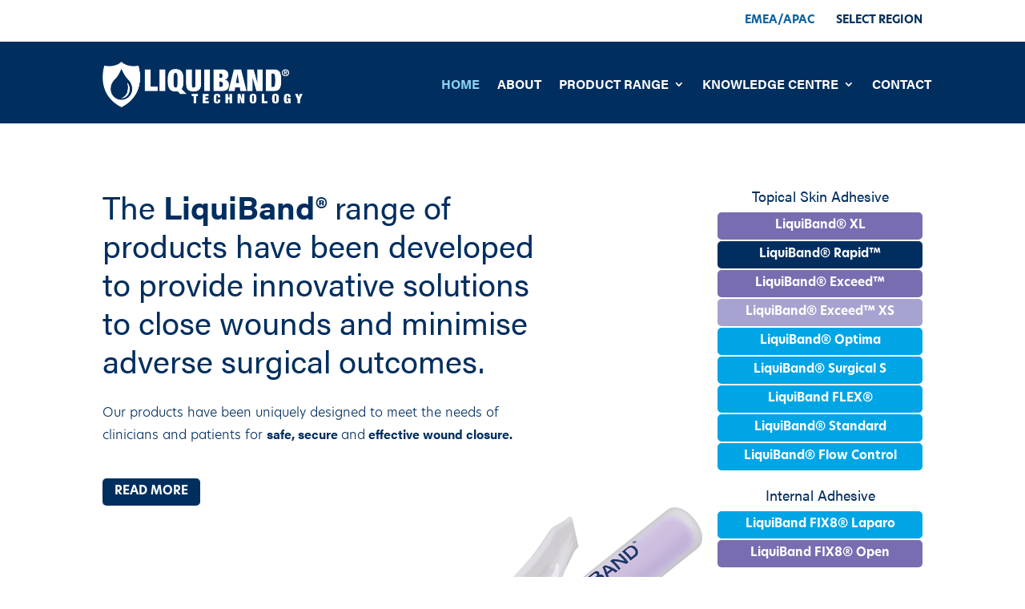

--- FILE ---
content_type: text/css
request_url: https://emeaapac.liquiband.com/wp-content/tablepress-combined.min.css?ver=106
body_size: 2646
content:
.tablepress{--text-color:#111;--head-text-color:var(--text-color);--head-bg-color:#d9edf7;--odd-text-color:var(--text-color);--odd-bg-color:#fff;--even-text-color:var(--text-color);--even-bg-color:#f9f9f9;--hover-text-color:var(--text-color);--hover-bg-color:#f3f3f3;--border-color:#ddd;--padding:0.5rem;border:none;border-collapse:collapse;border-spacing:0;clear:both;margin:0 auto 1rem;table-layout:auto;width:100%}.tablepress>:not(caption)>*>*{background:none;border:none;box-sizing:border-box;float:none!important;padding:var(--padding);text-align:left;vertical-align:top}.tablepress>:where(thead)+tbody>:where(:not(.child))>*,.tablepress>tbody>*~:where(:not(.child))>*,.tablepress>tfoot>:where(:first-child)>*{border-top:1px solid var(--border-color)}.tablepress>:where(thead,tfoot)>tr>*{background-color:var(--head-bg-color);color:var(--head-text-color);font-weight:700;vertical-align:middle;word-break:normal}.tablepress>:where(tbody)>tr>*{color:var(--text-color)}.tablepress>:where(tbody.row-striping)>:nth-child(odd of :where(:not(.child,.dtrg-group)))+:where(.child)>*,.tablepress>:where(tbody.row-striping)>:nth-child(odd of :where(:not(.child,.dtrg-group)))>*{background-color:var(--odd-bg-color);color:var(--odd-text-color)}.tablepress>:where(tbody.row-striping)>:nth-child(even of :where(:not(.child,.dtrg-group)))+:where(.child)>*,.tablepress>:where(tbody.row-striping)>:nth-child(even of :where(:not(.child,.dtrg-group)))>*{background-color:var(--even-bg-color);color:var(--even-text-color)}.tablepress>.row-hover>tr{content-visibility:auto}.tablepress>.row-hover>tr:has(+.child:hover)>*,.tablepress>.row-hover>tr:hover+:where(.child)>*,.tablepress>.row-hover>tr:where(:not(.dtrg-group)):hover>*{background-color:var(--hover-bg-color);color:var(--hover-text-color)}.tablepress img{border:none;margin:0;max-width:none;padding:0}.tablepress-table-description{clear:both;display:block}.dt-scroll{width:100%}.dt-scroll .tablepress{width:100%!important}div.dt-scroll-body tfoot tr,div.dt-scroll-body thead tr{height:0}div.dt-scroll-body tfoot tr td,div.dt-scroll-body tfoot tr th,div.dt-scroll-body thead tr td,div.dt-scroll-body thead tr th{border-bottom-width:0!important;border-top-width:0!important;height:0!important;padding-bottom:0!important;padding-top:0!important}div.dt-scroll-body tfoot tr td div.dt-scroll-sizing,div.dt-scroll-body tfoot tr th div.dt-scroll-sizing,div.dt-scroll-body thead tr td div.dt-scroll-sizing,div.dt-scroll-body thead tr th div.dt-scroll-sizing{height:0!important;overflow:hidden!important}div.dt-scroll-body>table.dataTable>thead>tr>td,div.dt-scroll-body>table.dataTable>thead>tr>th{overflow:hidden}.tablepress{--head-active-bg-color:#049cdb;--head-active-text-color:var(--head-text-color);--head-sort-arrow-color:var(--head-active-text-color)}.tablepress thead th:active{outline:none}.tablepress thead .dt-orderable-asc .dt-column-order:before,.tablepress thead .dt-ordering-asc .dt-column-order:before{bottom:50%;content:"\25b2"/"";display:block;position:absolute}.tablepress thead .dt-orderable-desc .dt-column-order:after,.tablepress thead .dt-ordering-desc .dt-column-order:after{content:"\25bc"/"";display:block;position:absolute;top:50%}.tablepress thead .dt-orderable-asc .dt-column-order,.tablepress thead .dt-orderable-desc .dt-column-order,.tablepress thead .dt-ordering-asc .dt-column-order,.tablepress thead .dt-ordering-desc .dt-column-order{color:var(--head-sort-arrow-color);font-family:system-ui,-apple-system,Segoe UI,Roboto,Helvetica Neue,Noto Sans,Liberation Sans,Arial,sans-serif!important;font-size:14px;height:24px;line-height:12px;position:relative;width:12px}.tablepress thead .dt-orderable-asc .dt-column-order:after,.tablepress thead .dt-orderable-asc .dt-column-order:before,.tablepress thead .dt-orderable-desc .dt-column-order:after,.tablepress thead .dt-orderable-desc .dt-column-order:before,.tablepress thead .dt-ordering-asc .dt-column-order:after,.tablepress thead .dt-ordering-asc .dt-column-order:before,.tablepress thead .dt-ordering-desc .dt-column-order:after,.tablepress thead .dt-ordering-desc .dt-column-order:before{opacity:.2}.tablepress thead .dt-orderable-asc,.tablepress thead .dt-orderable-desc{cursor:pointer;outline-offset:-2px}.tablepress thead .dt-orderable-asc:hover,.tablepress thead .dt-orderable-desc:hover,.tablepress thead .dt-ordering-asc,.tablepress thead .dt-ordering-desc{background-color:var(--head-active-bg-color);color:var(--head-active-text-color)}.tablepress thead .dt-ordering-asc .dt-column-order:before,.tablepress thead .dt-ordering-desc .dt-column-order:after{opacity:.8}.tablepress tfoot>tr>* .dt-column-footer,.tablepress tfoot>tr>* .dt-column-header,.tablepress thead>tr>* .dt-column-footer,.tablepress thead>tr>* .dt-column-header{align-items:center;display:flex;gap:4px;justify-content:space-between}.tablepress tfoot>tr>* .dt-column-footer .dt-column-title,.tablepress tfoot>tr>* .dt-column-header .dt-column-title,.tablepress thead>tr>* .dt-column-footer .dt-column-title,.tablepress thead>tr>* .dt-column-header .dt-column-title{flex-grow:1}.tablepress tfoot>tr>* .dt-column-footer .dt-column-title:empty,.tablepress tfoot>tr>* .dt-column-header .dt-column-title:empty,.tablepress thead>tr>* .dt-column-footer .dt-column-title:empty,.tablepress thead>tr>* .dt-column-header .dt-column-title:empty{display:none}.tablepress:where(.auto-type-alignment) .dt-right,.tablepress:where(.auto-type-alignment) .dt-type-date,.tablepress:where(.auto-type-alignment) .dt-type-numeric{text-align:right}.tablepress:where(.auto-type-alignment) .dt-right .dt-column-footer,.tablepress:where(.auto-type-alignment) .dt-right .dt-column-header,.tablepress:where(.auto-type-alignment) .dt-type-date .dt-column-footer,.tablepress:where(.auto-type-alignment) .dt-type-date .dt-column-header,.tablepress:where(.auto-type-alignment) .dt-type-numeric .dt-column-footer,.tablepress:where(.auto-type-alignment) .dt-type-numeric .dt-column-header{flex-direction:row-reverse}.dt-container{clear:both;margin-bottom:1rem;position:relative}.dt-container .tablepress{margin-bottom:0}.dt-container .tablepress tfoot:empty{display:none}.dt-container .dt-layout-row{display:flex;flex-direction:row;flex-wrap:wrap;justify-content:space-between}.dt-container .dt-layout-row.dt-layout-table .dt-layout-cell{display:block;width:100%}.dt-container .dt-layout-cell{display:flex;flex-direction:row;flex-wrap:wrap;gap:1em;padding:5px 0}.dt-container .dt-layout-cell.dt-layout-full{align-items:center;justify-content:space-between;width:100%}.dt-container .dt-layout-cell.dt-layout-full>:only-child{margin:auto}.dt-container .dt-layout-cell.dt-layout-start{align-items:center;justify-content:flex-start;margin-right:auto}.dt-container .dt-layout-cell.dt-layout-end{align-items:center;justify-content:flex-end;margin-left:auto}.dt-container .dt-layout-cell:empty{display:none}.dt-container .dt-input,.dt-container label{display:inline;width:auto}.dt-container .dt-input{font-size:inherit;padding:5px}.dt-container .dt-length,.dt-container .dt-search{align-items:center;display:flex;flex-wrap:wrap;gap:5px;justify-content:center}.dt-container .dt-paging .dt-paging-button{background:#0000;border:1px solid #0000;border-radius:2px;box-sizing:border-box;color:inherit!important;cursor:pointer;display:inline-block;font-size:1em;height:32px;margin-left:2px;min-width:32px;padding:0 5px;text-align:center;text-decoration:none!important;vertical-align:middle}.dt-container .dt-paging .dt-paging-button.current,.dt-container .dt-paging .dt-paging-button:hover{border:1px solid #111}.dt-container .dt-paging .dt-paging-button.disabled,.dt-container .dt-paging .dt-paging-button.disabled:active,.dt-container .dt-paging .dt-paging-button.disabled:hover{border:1px solid #0000;color:#0000004d!important;cursor:default;outline:none}.dt-container .dt-paging>.dt-paging-button:first-child{margin-left:0}.dt-container .dt-paging .ellipsis{padding:0 1em}@media screen and (max-width:767px){.dt-container .dt-layout-row{flex-direction:column}.dt-container .dt-layout-cell{flex-direction:column;padding:.5em 0}}
.tablepress-id-1 thead th,.tablepress-id-1 tfoot th{background-color:#00a5e6;color:#fff;font-family:"acumin-pro",sans-serif;font-weight:700;font-size:18px}.tablepress-id-1 thead .sorting_asc,.tablepress-id-1 thead .sorting_desc,.tablepress-id-1 thead .sorting:hover{background-color:#00a5e6;color:#fff}.tablepress-id-1 tbody td{color:#000}.tablepress-id-1 .row-2 td{background-color:#8dd3f6;color:#fff;font-family:"acumin-pro",sans-serif;font-weight:300;font-size:18px}.tablepress-id-1 .row-hover tr:hover td{background-color:#8dd3f6;color:#fff;font-family:"acumin-pro",sans-serif;font-weight:300;font-size:18px}.tablepress-id-2 thead th,.tablepress-id-2 tfoot th{background-color:#00a5e6;color:#fff;font-family:"acumin-pro",sans-serif;font-weight:700;font-size:18px}.tablepress-id-2 thead .sorting_asc,.tablepress-id-2 thead .sorting_desc,.tablepress-id-2 thead .sorting:hover{background-color:#00a5e6;color:#fff}.tablepress-id-2 tbody td{color:#000}.tablepress-id-2 .row-2 td{background-color:#8dd3f6;color:#fff;font-family:"acumin-pro",sans-serif;font-weight:300;font-size:18px}.tablepress-id-2 .row-hover tr:hover td{background-color:#8dd3f6;color:#fff;font-family:"acumin-pro",sans-serif;font-weight:300;font-size:18px}.tablepress-id-2 .row-3 td{background-color:#fff;color:#03305D;font-family:"acumin-pro",sans-serif;font-weight:300;font-size:18px}.tablepress-id-2 .row-hover tr:hover td{background-color:#8dd3f6;color:#fff;font-family:"acumin-pro",sans-serif;font-weight:300;font-size:18px}.tablepress-id-3 thead th,.tablepress-id-3 tfoot th{background-color:#00a5e6;color:#fff;font-family:"acumin-pro",sans-serif;font-weight:700;font-size:18px}.tablepress-id-3 thead .sorting_asc,.tablepress-id-3 thead .sorting_desc,.tablepress-id-3 thead .sorting:hover{background-color:#00a5e6;color:#fff}.tablepress-id-3 tbody td{color:#000}.tablepress-id-3 .row-2 td{background-color:#8dd3f6;color:#fff;font-family:"acumin-pro",sans-serif;font-weight:300;font-size:18px}.tablepress-id-3 .row-hover tr:hover td{background-color:#8dd3f6;color:#fff;font-family:"acumin-pro",sans-serif;font-weight:300;font-size:18px}.tablepress-id-4 thead th,.tablepress-id-4 tfoot th{background-color:#00a5e6;color:#fff;font-family:"acumin-pro",sans-serif;font-weight:700;font-size:18px}.tablepress-id-4 thead .sorting_asc,.tablepress-id-4 thead .sorting_desc,.tablepress-id-4 thead .sorting:hover{background-color:#00a5e6;color:#fff}.tablepress-id-4 tbody td{color:#000}.tablepress-id-4 .row-2 td{background-color:#8dd3f6;color:#fff;font-family:"acumin-pro",sans-serif;font-weight:300;font-size:18px}.tablepress-id-4 .row-hover tr:hover td{background-color:#8dd3f6;color:#fff;font-family:"acumin-pro",sans-serif;font-weight:300;font-size:18px}.tablepress-id-5 thead th,.tablepress-id-5 tfoot th{background-color:#069999;color:#fff;font-family:"acumin-pro",sans-serif;font-weight:700;font-size:18px}.tablepress-id-5 thead .sorting_asc,.tablepress-id-5 thead .sorting_desc,.tablepress-id-5 thead .sorting:hover{background-color:#069999;color:#fff}.tablepress-id-5 tbody td{color:#000}.tablepress-id-5 .row-2 td{background-color:#a6cacb;color:#fff;font-family:"acumin-pro",sans-serif;font-weight:300;font-size:18px}.tablepress-id-5 .row-hover tr:hover td{background-color:#a6cacb;color:#fff;font-family:"acumin-pro",sans-serif;font-weight:300;font-size:18px}.tablepress-id-6 thead th,.tablepress-id-6 tfoot th{background-color:#00a5e6;color:#fff;font-family:"acumin-pro",sans-serif;font-weight:700;font-size:18px}.tablepress-id-6 thead .sorting_asc,.tablepress-id-6 thead .sorting_desc,.tablepress-id-6 thead .sorting:hover{background-color:#00a5e6;color:#fff}.tablepress-id-6 tbody td{color:#000}.tablepress-id-6 .row-2 td{background-color:#8dd3f6;color:#fff;font-family:"acumin-pro",sans-serif;font-weight:300;font-size:18px}.tablepress-id-6 .row-hover tr:hover td{background-color:#8dd3f6;color:#fff;font-family:"acumin-pro",sans-serif;font-weight:300;font-size:18px}.tablepress-id-7 thead th,.tablepress-id-7 tfoot th{background-color:#00a5e6;color:#fff;font-family:"acumin-pro",sans-serif;font-weight:700;font-size:18px}.tablepress-id-7 thead .sorting_asc,.tablepress-id-7 thead .sorting_desc,.tablepress-id-7 thead .sorting:hover{background-color:#00a5e6;color:#fff}.tablepress-id-7 tbody td{color:#000}.tablepress-id-7 .row-2 td{background-color:#8dd3f6;color:#fff;font-family:"acumin-pro",sans-serif;font-weight:300;font-size:18px}.tablepress-id-7 .row-hover tr:hover td{background-color:#8dd3f6;color:#fff;font-family:"acumin-pro",sans-serif;font-weight:300;font-size:18px}.tablepress-id-7 .row-3 td{background-color:#fff;color:#03305D;font-family:"acumin-pro",sans-serif;font-weight:300;font-size:18px}.tablepress-id-7 .row-hover tr:hover td{background-color:#8dd3f6;color:#fff;font-family:"acumin-pro",sans-serif;font-weight:300;font-size:18px}.tablepress-id-8 thead th,.tablepress-id-8 tfoot th{background-color:#776db0;color:#fff;font-family:"acumin-pro",sans-serif;font-weight:700;font-size:18px}.tablepress-id-8 thead .sorting_asc,.tablepress-id-8 thead .sorting_desc,.tablepress-id-8 thead .sorting:hover{background-color:#776db0;color:#fff}.tablepress-id-8 tbody td{color:#000}.tablepress-id-8 .row-2 td{background-color:#bab4da;color:#fff;font-family:"acumin-pro",sans-serif;font-weight:700;font-size:18px}.tablepress-id-8 .row-hover tr:hover td{background-color:#bab4da;color:#fff;font-family:"acumin-pro",sans-serif;font-weight:300;font-size:18px}.tablepress-id-9 thead th,.tablepress-id-9 tfoot th{background-color:#776db0;color:#fff;font-family:"acumin-pro",sans-serif;font-weight:700;font-size:18px}.tablepress-id-9 thead .sorting_asc,.tablepress-id-9 thead .sorting_desc,.tablepress-id-9 thead .sorting:hover{background-color:#776db0;color:#fff}.tablepress-id-9 tbody td{color:#000}.tablepress-id-9 .row-2 td{background-color:#bab4da;color:#fff;font-family:"acumin-pro",sans-serif;font-weight:300;font-size:18px}.tablepress-id-9 .row-hover tr:hover td{background-color:#bab4da;color:#fff;font-family:"acumin-pro",sans-serif;font-weight:300;font-size:18px}.tablepress-id-10 thead th,.tablepress-id-10 tfoot th{background-color:#006eab;color:#fff;font-family:"acumin-pro",sans-serif;font-size:16px}.tablepress-id-10 thead .sorting_asc,.tablepress-id-10 thead .sorting_desc,.tablepress-id-10 thead .sorting:hover{background-color:#006eab;color:#fff}.tablepress-id-10 tbody td{color:#002E5F;font-size:16px}.tablepress-id-10 .row-hover tr:hover td{background-color:#7eaed6;color:#fff}.tablepress-id-12 thead th,.tablepress-id-12 tfoot th{background-color:#00a5e6;color:#fff;font-family:"acumin-pro",sans-serif;font-weight:700;font-size:18px}.tablepress-id-12 thead .sorting_asc,.tablepress-id-12 thead .sorting_desc,.tablepress-id-12 thead .sorting:hover{background-color:#00a5e6;color:#fff}.tablepress-id-12 tbody td{color:#000}.tablepress-id-12 .row-2 td{background-color:#8dd3f6;color:#fff;font-family:"acumin-pro",sans-serif;font-weight:300;font-size:18px}.tablepress-id-12 .row-hover tr:hover td{background-color:#8dd3f6;color:#fff;font-family:"acumin-pro",sans-serif;font-weight:300;font-size:18px}.tablepress-id-13 thead th,.tablepress-id-13 tfoot th{background-color:#00a5e6;color:#fff;font-family:"acumin-pro",sans-serif;font-weight:700;font-size:18px}.tablepress-id-13 thead .sorting_asc,.tablepress-id-13 thead .sorting_desc,.tablepress-id-13 thead .sorting:hover{background-color:#00a5e6;color:#fff}.tablepress-id-13 tbody td{color:#000}.tablepress-id-13 .row-2 td{background-color:#8dd3f6;color:#fff;font-family:"acumin-pro",sans-serif;font-weight:300;font-size:18px}.tablepress-id-13 .row-hover tr:hover td{background-color:#8dd3f6;color:#fff;font-family:"acumin-pro",sans-serif;font-weight:300;font-size:18px}.tablepress-id-14 thead th,.tablepress-id-14 tfoot th{background-color:#776db0;color:#fff;font-family:"acumin-pro",sans-serif;font-weight:700;font-size:18px}.tablepress-id-14 thead .sorting_asc,.tablepress-id-14 thead .sorting_desc,.tablepress-id-14 thead .sorting:hover{background-color:#776db0;color:#fff}.tablepress-id-14 tbody td{color:#000}.tablepress-id-14 .row-2 td{background-color:#bab4da;color:#fff;font-family:"acumin-pro",sans-serif;font-weight:700;font-size:18px}.tablepress-id-14 .row-hover tr:hover td{background-color:#bab4da;color:#fff;font-family:"acumin-pro",sans-serif;font-weight:300;font-size:18px}.tablepress-id-15 thead th,.tablepress-id-15 tfoot th{background-color:#00a5e6;color:#fff;font-family:"acumin-pro",sans-serif;font-weight:700;font-size:18px}.tablepress-id-15 thead .sorting_asc,.tablepress-id-15 thead .sorting_desc,.tablepress-id-15 thead .sorting:hover{background-color:#00a5e6;color:#fff}.tablepress-id-15 tbody td{color:#000}.tablepress-id-15 .row-2 td{background-color:#8dd3f6;color:#fff;font-family:"acumin-pro",sans-serif;font-weight:300;font-size:18px}.tablepress-id-15 .row-hover tr:hover td{background-color:#8dd3f6;color:#fff;font-family:"acumin-pro",sans-serif;font-weight:300;font-size:18px}.tablepress-id-16 thead th,.tablepress-id-16 tfoot th{background-color:#776db0;color:#fff;font-family:"acumin-pro",sans-serif;font-weight:700;font-size:18px}.tablepress-id-16 thead .sorting_asc,.tablepress-id-16 thead .sorting_desc,.tablepress-id-16 thead .sorting:hover{background-color:#776db0;color:#fff}.tablepress-id-16 tbody td{color:#000}.tablepress-id-16 .row-2 td{background-color:#bab4da;color:#fff;font-family:"acumin-pro",sans-serif;font-weight:700;font-size:18px}.tablepress-id-16 .row-hover tr:hover td{background-color:#bab4da;color:#fff;font-family:"acumin-pro",sans-serif;font-weight:300;font-size:18px}.tablepress-id-17 thead th,.tablepress-id-17 tfoot th{background-color:#00a5e6;color:#fff;font-family:"acumin-pro",sans-serif;font-weight:700;font-size:18px}.tablepress-id-17 thead .sorting_asc,.tablepress-id-17 thead .sorting_desc,.tablepress-id-17 thead .sorting:hover{background-color:#00a5e6;color:#fff}.tablepress-id-17 tbody td{color:#000}.tablepress-id-17 .row-2 td{background-color:#8dd3f6;color:#fff;font-family:"acumin-pro",sans-serif;font-weight:300;font-size:18px}.tablepress-id-17 .row-hover tr:hover td{background-color:#8dd3f6;color:#fff;font-family:"acumin-pro",sans-serif;font-weight:300;font-size:18px}.tablepress-id-18 thead th,.tablepress-id-18 tfoot th{background-color:#00a5e6;color:#fff;font-family:"acumin-pro",sans-serif;font-weight:700;font-size:18px}.tablepress-id-18 thead .sorting_asc,.tablepress-id-18 thead .sorting_desc,.tablepress-id-18 thead .sorting:hover{background-color:#00a5e6;color:#fff}.tablepress-id-18 tbody td{color:#000}.tablepress-id-18 .row-2 td{background-color:#8dd3f6;color:#fff;font-family:"acumin-pro",sans-serif;font-weight:300;font-size:18px}.tablepress-id-18 .row-hover tr:hover td{background-color:#8dd3f6;color:#fff;font-family:"acumin-pro",sans-serif;font-weight:300;font-size:18px}.tablepress-id-19 thead th,.tablepress-id-19 tfoot th{background-color:#00a5e6;color:#fff;font-family:"acumin-pro",sans-serif;font-weight:700;font-size:18px}.tablepress-id-19 thead .sorting_asc,.tablepress-id-19 thead .sorting_desc,.tablepress-id-19 thead .sorting:hover{background-color:#00a5e6;color:#fff}.tablepress-id-19 tbody td{color:#000}.tablepress-id-19 .row-2 td{background-color:#8dd3f6;color:#fff;font-family:"acumin-pro",sans-serif;font-weight:300;font-size:18px}.tablepress-id-19 .row-hover tr:hover td{background-color:#8dd3f6;color:#fff;font-family:"acumin-pro",sans-serif;font-weight:300;font-size:18px}.tablepress-id-20 thead th,.tablepress-id-20 tfoot th{background-color:#00a5e6;color:#fff;font-family:"acumin-pro",sans-serif;font-weight:700;font-size:18px}.tablepress-id-20 thead .sorting_asc,.tablepress-id-20 thead .sorting_desc,.tablepress-id-20 thead .sorting:hover{background-color:#00a5e6;color:#fff}.tablepress-id-20 tbody td{color:#000}.tablepress-id-20 .row-2 td{background-color:#8dd3f6;color:#fff;font-family:"acumin-pro",sans-serif;font-weight:300;font-size:18px}.tablepress-id-20 .row-hover tr:hover td{background-color:#8dd3f6;color:#fff;font-family:"acumin-pro",sans-serif;font-weight:300;font-size:18px}.tablepress-id-21 thead th,.tablepress-id-21 tfoot th{background-color:#776db0;color:#fff;font-family:"acumin-pro",sans-serif;font-weight:700;font-size:18px}.tablepress-id-21 thead .sorting_asc,.tablepress-id-21 thead .sorting_desc,.tablepress-id-21 thead .sorting:hover{background-color:#776db0;color:#fff}.tablepress-id-21 tbody td{color:#000}.tablepress-id-21 .row-2 td{background-color:#bab4da;color:#fff;font-family:"acumin-pro",sans-serif;font-weight:700;font-size:18px}.tablepress-id-21 .row-hover tr:hover td{background-color:#bab4da;color:#fff;font-family:"acumin-pro",sans-serif;font-weight:300;font-size:18px}.tablepress-id-22 thead th,.tablepress-id-2 tfoot th{background-color:#00a5e6;color:#fff;font-family:"acumin-pro",sans-serif;font-weight:700;font-size:18px}.tablepress-id-22 thead .sorting_asc,.tablepress-id-22 thead .sorting_desc,.tablepress-id-22 thead .sorting:hover{background-color:#00a5e6;color:#fff}.tablepress-id-22 tbody td{color:#000}.tablepress-id-22 .row-2 td{background-color:#8dd3f6;color:#fff;font-family:"acumin-pro",sans-serif;font-weight:300;font-size:18px}.tablepress-id-22 .row-hover tr:hover td{background-color:#8dd3f6;color:#fff;font-family:"acumin-pro",sans-serif;font-weight:300;font-size:18px}.tablepress-id-23 thead th,.tablepress-id-23 tfoot th{background-color:#00a5e6;color:#fff;font-family:"acumin-pro",sans-serif;font-weight:700;font-size:18px}.tablepress-id-23 thead .sorting_asc,.tablepress-id-23 thead .sorting_desc,.tablepress-id-23 thead .sorting:hover{background-color:#00a5e6;color:#fff}.tablepress-id-23 tbody td{color:#000}.tablepress-id-23 .row-2 td{background-color:#8dd3f6;color:#fff;font-family:"acumin-pro",sans-serif;font-weight:300;font-size:18px}.tablepress-id-23 .row-hover tr:hover td{background-color:#8dd3f6;color:#fff;font-family:"acumin-pro",sans-serif;font-weight:300;font-size:18px}.tablepress-id-23 .row-3 td{background-color:#fff;color:#03305D;font-family:"acumin-pro",sans-serif;font-weight:300;font-size:18px}.tablepress-id-23 .row-hover tr:hover td{background-color:#8dd3f6;color:#fff;font-family:"acumin-pro",sans-serif;font-weight:300;font-size:18px}.tablepress-id-24 thead th,.tablepress-id-24 tfoot th{background-color:#00a5e6;color:#fff;font-family:"acumin-pro",sans-serif;font-weight:700;font-size:18px}.tablepress-id-24 thead .sorting_asc,.tablepress-id-24 thead .sorting_desc,.tablepress-id-24 thead .sorting:hover{background-color:#00a5e6;color:#fff}.tablepress-id-24 tbody td{color:#000}.tablepress-id-24 .row-2 td{background-color:#8dd3f6;color:#fff;font-family:"acumin-pro",sans-serif;font-weight:300;font-size:18px}.tablepress-id-24 .row-hover tr:hover td{background-color:#8dd3f6;color:#fff;font-family:"acumin-pro",sans-serif;font-weight:300;font-size:18px}.tablepress-id-25 thead th,.tablepress-id-25 tfoot th{background-color:#00a5e6;color:#fff;font-family:"acumin-pro",sans-serif;font-weight:700;font-size:18px}.tablepress-id-25 thead .sorting_asc,.tablepress-id-25 thead .sorting_desc,.tablepress-id-25 thead .sorting:hover{background-color:#00a5e6;color:#fff}.tablepress-id-25 tbody td{color:#000}.tablepress-id-25 .row-2 td{background-color:#8dd3f6;color:#fff;font-family:"acumin-pro",sans-serif;font-weight:300;font-size:18px}.tablepress-id-25 .row-hover tr:hover td{background-color:#8dd3f6;color:#fff;font-family:"acumin-pro",sans-serif;font-weight:300;font-size:18px}.tablepress-id-26 thead th,.tablepress-id-26 tfoot th{background-color:#00a5e6;color:#fff;font-family:"acumin-pro",sans-serif;font-weight:700;font-size:18px}.tablepress-id-26 thead .sorting_asc,.tablepress-id-26 thead .sorting_desc,.tablepress-id-26 thead .sorting:hover{background-color:#00a5e6;color:#fff}.tablepress-id-26 tbody td{color:#000}.tablepress-id-26 .row-2 td{background-color:#8dd3f6;color:#fff;font-family:"acumin-pro",sans-serif;font-weight:300;font-size:18px}.tablepress-id-26 .row-hover tr:hover td{background-color:#8dd3f6;color:#fff;font-family:"acumin-pro",sans-serif;font-weight:300;font-size:18px}.tablepress-id-27 thead th,.tablepress-id-27 tfoot th{background-color:#00a5e6;color:#fff;font-family:"acumin-pro",sans-serif;font-weight:700;font-size:18px}.tablepress-id-27 thead .sorting_asc,.tablepress-id-27 thead .sorting_desc,.tablepress-id-27 thead .sorting:hover{background-color:#00a5e6;color:#fff}.tablepress-id-27 tbody td{color:#000}.tablepress-id-27 .row-2 td{background-color:#8dd3f6;color:#fff;font-family:"acumin-pro",sans-serif;font-weight:300;font-size:18px}.tablepress-id-27 .row-hover tr:hover td{background-color:#8dd3f6;color:#fff;font-family:"acumin-pro",sans-serif;font-weight:300;font-size:18px}.tablepress-id-27 .row-3 td{background-color:#fff;color:#03305D;font-family:"acumin-pro",sans-serif;font-weight:300;font-size:18px}.tablepress-id-27 .row-hover tr:hover td{background-color:#8dd3f6;color:#fff;font-family:"acumin-pro",sans-serif;font-weight:300;font-size:18px}.tablepress-id-28 thead th,.tablepress-id-28 tfoot th{background-color:#776db0;color:#fff;font-family:"acumin-pro",sans-serif;font-weight:700;font-size:18px}.tablepress-id-28 thead .sorting_asc,.tablepress-id-28 thead .sorting_desc,.tablepress-id-28 thead .sorting:hover{background-color:#776db0;color:#fff}.tablepress-id-28 tbody td{color:#000}.tablepress-id-28 .row-2 td{background-color:#bab4da;color:#fff;font-family:"acumin-pro",sans-serif;font-weight:700;font-size:18px}.tablepress-id-28 .row-hover tr:hover td{background-color:#bab4da;color:#fff;font-family:"acumin-pro",sans-serif;font-weight:300;font-size:18px}.tablepress-id-29 thead th,.tablepress-id-29 tfoot th{background-color:#00a5e6;color:#fff;font-family:"acumin-pro",sans-serif;font-weight:700;font-size:18px}.tablepress-id-29 thead .sorting_asc,.tablepress-id-29 thead .sorting_desc,.tablepress-id-29 thead .sorting:hover{background-color:#00a5e6;color:#fff}.tablepress-id-29 tbody td{color:#000}.tablepress-id-29 .row-2 td{background-color:#8dd3f6;color:#fff;font-family:"acumin-pro",sans-serif;font-weight:300;font-size:18px}.tablepress-id-29 .row-hover tr:hover td{background-color:#8dd3f6;color:#fff;font-family:"acumin-pro",sans-serif;font-weight:300;font-size:18px}.tablepress-id-30 thead th,.tablepress-id-30 tfoot th{background-color:#006eab;color:#fff;font-family:"acumin-pro",sans-serif;font-size:16px}.tablepress-id-30 thead .sorting_asc,.tablepress-id-30 thead .sorting_desc,.tablepress-id-30 thead .sorting:hover{background-color:#006eab;color:#fff}.tablepress-id-30 tbody td{color:#002E5F;font-size:16px}.tablepress-id-30 .row-hover tr:hover td{background-color:#7eaed6;color:#fff}.tablepress-id-31 thead th,.tablepress-id-31 tfoot th{background-color:#006eab;color:#fff;font-family:"acumin-pro",sans-serif;font-size:16px}.tablepress-id-31 thead .sorting_asc,.tablepress-id-31 thead .sorting_desc,.tablepress-id-31 thead .sorting:hover{background-color:#006eab;color:#fff}.tablepress-id-31 tbody td{color:#002E5F;font-size:16px}.tablepress-id-31 .row-hover tr:hover td{background-color:#7eaed6;color:#fff}.tablepress-id-32 thead th,.tablepress-id-32 tfoot th{background-color:#aba3d1;color:#fff;font-family:"acumin-pro",sans-serif;font-weight:700;font-size:18px}.tablepress-id-32 thead .sorting_asc,.tablepress-id-32 thead .sorting_desc,.tablepress-id-32 thead .sorting:hover{background-color:#aba3d1;color:#fff}.tablepress-id-32 tbody td{color:#000}.tablepress-id-32 .row-2 td{background-color:#d2d1e8;color:#fff;font-family:"acumin-pro",sans-serif;font-weight:700;font-size:18px}.tablepress-id-32 .row-hover tr:hover td{background-color:#d2d1e8;color:#fff;font-family:"acumin-pro",sans-serif;font-weight:300;font-size:18px}.tablepress-id-34 thead th,.tablepress-id-34 tfoot th{background-color:#aba3d1;color:#fff;font-family:"acumin-pro",sans-serif;font-weight:700;font-size:18px}.tablepress-id-34 thead .sorting_asc,.tablepress-id-34 thead .sorting_desc,.tablepress-id-34 thead .sorting:hover{background-color:#aba3d1;color:#fff}.tablepress-id-34 tbody td{color:#000}.tablepress-id-34 .row-2 td{background-color:#d2d1e8;color:#fff;font-family:"acumin-pro",sans-serif;font-weight:700;font-size:18px}.tablepress-id-34 .row-hover tr:hover td{background-color:#d2d1e8;color:#fff;font-family:"acumin-pro",sans-serif;font-weight:300;font-size:18px}.tablepress-id-35 thead th,.tablepress-id-35 tfoot th{background-color:#aba3d1;color:#fff;font-family:"acumin-pro",sans-serif;font-weight:700;font-size:18px}.tablepress-id-35 thead .sorting_asc,.tablepress-id-35 thead .sorting_desc,.tablepress-id-35 thead .sorting:hover{background-color:#aba3d1;color:#fff}.tablepress-id-35 tbody td{color:#000}.tablepress-id-35 .row-2 td{background-color:#d2d1e8;color:#fff;font-family:"acumin-pro",sans-serif;font-weight:700;font-size:18px}.tablepress-id-35 .row-hover tr:hover td{background-color:#d2d1e8;color:#fff;font-family:"acumin-pro",sans-serif;font-weight:300;font-size:18px}.tablepress-id-36 thead th,.tablepress-id-36 tfoot th{background-color:#aba3d1;color:#fff;font-family:"acumin-pro",sans-serif;font-weight:700;font-size:18px}.tablepress-id-36 thead .sorting_asc,.tablepress-id-36 thead .sorting_desc,.tablepress-id-36 thead .sorting:hover{background-color:#aba3d1;color:#fff}.tablepress-id-36 tbody td{color:#000}.tablepress-id-36 .row-hover tr:hover td{background-color:#d2d1e8;color:#fff;font-family:"acumin-pro",sans-serif;font-weight:300;font-size:18px}.tablepress-id-37 thead th,.tablepress-id-37 tfoot th{background-color:#776db0;color:#fff;font-family:"acumin-pro",sans-serif;font-weight:700;font-size:18px}.tablepress-id-37 thead .sorting_asc,.tablepress-id-37 thead .sorting_desc,.tablepress-id-37 thead .sorting:hover{background-color:#776db0;color:#fff}.tablepress-id-37 tbody td{color:#000}.tablepress-id-37 .row-2 td{background-color:#bab4da;color:#fff;font-family:"acumin-pro",sans-serif;font-weight:700;font-size:18px}.tablepress-id-37 .row-hover tr:hover td{background-color:#bab4da;color:#fff;font-family:"acumin-pro",sans-serif;font-weight:300;font-size:18px}.tablepress-id-38 thead th,.tablepress-id-38 tfoot th{background-color:#776db0;color:#fff;font-family:"acumin-pro",sans-serif;font-weight:700;font-size:18px}.tablepress-id-38 thead .sorting_asc,.tablepress-id-38 thead .sorting_desc,.tablepress-id-38 thead .sorting:hover{background-color:#776db0;color:#fff}.tablepress-id-38 tbody td{color:#000}.tablepress-id-38 .row-4 td{background-color:#bab4da;color:#fff;font-family:"acumin-pro",sans-serif;font-weight:700;font-size:18px}.tablepress-id-38 .row-hover tr:hover td{background-color:#bab4da;color:#fff;font-family:"acumin-pro",sans-serif;font-weight:300;font-size:18px}

--- FILE ---
content_type: text/css
request_url: https://emeaapac.liquiband.com/wp-content/themes/liquiband-child-theme/liquiband-framework/lb-framework.css?ver=1.0
body_size: 7002
content:
/* Test comment */

/* body {
	font-family: new-hero,sans-serif;
    font-size: 16px; 
	font-weight: 300;
} */

/* VARIABLES */
:root {
	/* VARIABLES - top level AMS colour */
	--ams-white: rgb(255, 255, 255);

	--ams-dark-blue-1: rgb(3, 48, 93);
	--ams-dark-blue-2: rgb(55, 90, 124);
	--ams-dark-blue-3: rgb(103, 130, 157);
	--ams-dark-blue-4: rgb(154, 172, 190);
	--ams-dark-blue-5: rgb(204, 213, 222);

  	--ams-light-blue-1: rgb(11, 98, 159);
	--ams-light-blue-2: rgb(59, 129, 178);
	--ams-light-blue-3: rgb(108, 160, 197);
	--ams-light-blue-4: rgb(157, 192, 216);
	--ams-light-blue-5: rgb(206, 223, 236);
	
	--ams-pink-1: rgb(206, 3, 96);
	--ams-pink-2: rgb(215, 53, 127);
	--ams-pink-3: rgb(225, 103, 159);
	--ams-pink-4: rgb(235, 154, 191);
	--ams-pink-5: rgb(245, 204, 223);
	
	--ams-teal-1: rgb(25, 156, 168);
	--ams-teal-2: rgb(71, 175, 185);
	--ams-teal-3: rgb(117, 195, 203);
	--ams-teal-4: rgb(163, 215, 220);
	--ams-teal-5: rgb(209, 235, 238);
	
	--ams-orange-1: rgb(237, 140, 0);
	--ams-orange-2: rgb(240, 163, 51);
	--ams-orange-3: rgb(244, 186, 102);
	--ams-orange-4: rgb(248, 209, 153);
	--ams-orange-5: rgb(252, 232, 204);
	
	--ams-aqua-1: rgb(0, 176, 226);
	--ams-aqua-2: rgb(51, 191, 231);
	--ams-aqua-3: rgb(102, 207, 237);
	--ams-aqua-4: rgb(153, 223, 243);
	--ams-aqua-5: rgb(204, 239, 249);
	
	--ams-purple-1: rgb(127, 85, 211);
	--ams-purple-2: rgb(152, 119, 219);
	--ams-purple-3: rgb(178, 153, 228);
	--ams-purple-4: rgb(204, 187, 237);
	--ams-purple-5: rgb(229, 221, 246);

	--ams-red-1: rgb(232, 63, 67);
	--ams-red-2: rgb(237, 101, 104);
	--ams-red-3: rgb(241, 140, 142);
	--ams-red-4: rgb(246, 178, 180);
	--ams-red-5: rgb(250, 217, 217);
	
	--ams-grey-1: rgb(152, 154, 165);
	--ams-grey-2: rgb(173, 175, 184);
	--ams-grey-3: rgb(193, 194, 201);
	--ams-grey-4: rgb(214, 214, 219);
	--ams-grey-5: rgb(234, 235, 237);

	--ams-interface-1: rgb(229, 234, 238);
	--ams-interface-2: rgb(242, 244, 247);
	--ams-interface-3: rgb(249, 250, 251);

	/* VARIABLES - LiquiBand colours */

	--ams-lb-dark-blue-1: #182738;
	--ams-lb-dark-blue-2: #20344b;
	--ams-lb-dark-blue-3: #2b3e53;
	--ams-lb-purple-1: rgb(83, 71, 131);
	--ams-lb-purple-2: rgb(127, 85, 211);
	--ams-lb-purple-3: rgb(178, 153, 228);
	--ams-lb-purple-4: rgb(169, 163, 193);

	/* VARIABLES - spacing */

	--ams-space-auto: auto;
	--ams-space-0: 0;
	--ams-space-4: 0.25rem;
	--ams-space-8: 0.5rem;
	--ams-space-16: 1rem;
	--ams-space-24: 1.5rem;
	--ams-space-32: 2rem;
	--ams-space-48: 3rem;
	--ams-space-64: 4rem;
	--ams-space-80: 5rem;
	--ams-space-96: 6rem;

	/* VARIABLES - Button only */
	--ams-primary-blue-hover: #006FAF;
	--ams-secondary-blue-hover: rgb(11 98 159 / 10%);
	--ams-primary-white-hover: rgba(255, 255, 255, 0.20);
	--ams-secondary-white-hover: rgba(255, 255, 255, 0.20);
}

/* COLOUR */

/* COLOUR - top level AMS color */
.ams-white{color: #fff!important;}

.ams-dark-blue-1{color: var(--ams-dark-blue-1);}
.ams-dark-blue-2{color: var(--ams-dark-blue-2);}
.ams-dark-blue-3{color: var(--ams-dark-blue-3);}
.ams-dark-blue-4{color: var(--ams-dark-blue-4);}
.ams-dark-blue-5{color: var(--ams-dark-blue-5);}

.ams-light-blue-1{color: var(--ams-light-blue-1);}
.ams-light-blue-2{color: var(--ams-light-blue-2);}
.ams-light-blue-3{color: var(--ams-light-blue-3);}
.ams-light-blue-4{color: var(--ams-light-blue-4);}
.ams-light-blue-5{color: var(--ams-light-blue-5);}

.ams-pink-1{color: var(--ams-pink-1);}
.ams-pink-2{color: var(--ams-pink-2);}
.ams-pink-3{color: var(--ams-pink-3);}
.ams-pink-4{color: var(--ams-pink-4);}
.ams-pink-5{color: var(--ams-pink-5);}

.ams-teal-1{color: var(--ams-teal-1);}
.ams-teal-2{color: var(--ams-teal-2);}
.ams-teal-3{color: var(--ams-teal-3);}
.ams-teal-4{color: var(--ams-teal-4);}
.ams-teal-5{color: var(--ams-teal-5);}

.ams-orange-1{color: var(--ams-orange-1);}
.ams-orange-2{color: var(--ams-orange-2);}
.ams-orange-3{color: var(--ams-orange-3);}
.ams-orange-4{color: var(--ams-orange-4);}
.ams-orange-5{color: var(--ams-orange-5);}

.ams-aqua-1{color: var(--ams-aqua-1);}
.ams-aqua-2{color: var(--ams-aqua-2);}
.ams-aqua-3{color: var(--ams-aqua-3);}
.ams-aqua-4{color: var(--ams-aqua-4);}
.ams-aqua-5{color: var(--ams-aqua-5);}

.ams-purple-1{color: var(--ams-purple-1);}
.ams-purple-2{color: var(--ams-purple-2);}
.ams-purple-3{color: var(--ams-purple-3);}
.ams-purple-4{color: var(--ams-purple-4);}
.ams-purple-5{color: var(--ams-purple-5);}

.ams-red-1{ color: var(--ams-red-1);}
.ams-red-2{ color: var(--ams-red-2);}
.ams-red-3{ color: var(--ams-red-3);}
.ams-red-4{ color: var(--ams-red-4);}
.ams-red-5{ color: var(--ams-red-5);}

.ams-grey-1{color: var(--ams-grey-1);}
.ams-grey-2{color: var(--ams-grey-2);}
.ams-grey-3{color: var(--ams-grey-3);}
.ams-grey-4{color: var(--ams-grey-4);}
.ams-grey-5{color: var(--ams-grey-5);}

.ams-interface-1{color: var(--ams-interface-1);}
.ams-interface-2{color: var(--ams-interface-2);}
.ams-interface-3{color: var(--ams-interface-3);}

/* COLOUR - activheal academy color */
.ams-ac-orange-1{ color: var(--ams-ac-orange-1);}
.ams-ac-teal-1{ color: var(--ams-ac-teal-1);}
.ams-ac-hotpink-1{ color: var(--ams-ac-hotpink-1);}
.ams-ac-red-1{ color: var(--ams-ac-red-1);}
.ams-ac-skyblue-1{ color: var(--ams-ac-skyblue-1);}
.ams-ac-purple-1{ color: var(--ams-ac-purple-1);}
.ams-ac-yellow-1{ color: var(--ams-ac-yellow-1);}
.ams-ac-green-1{ color: var(--ams-ac-green-1);}
.ams-ac-light-pink-1{color: var(--ams-ac-light-pink-1);}

.ams-lb-dark-blue-1{color: var(--ams-lb-dark-blue-1);}
.ams-lb-dark-blue-2{color: var(--ams-lb-dark-blue-2);}
.ams-lb-dark-blue-3{color: var(--ams-lb-dark-blue-3);}
.ams-lb-purple-1{color: var(--ams-lb-purple-1);}
.ams-lb-purple-2{color: var(--ams-lb-purple-2);}
.ams-lb-purple-3{color: var(--ams-lb-purple-3);}
.ams-lb-purple-4{color: var(--ams-lb-purple-4);}


/* COLOUR - background-color */
.ams-bg-white{background-color: #ffffff;}

.ams-bg-dark-blue-1{background-color: #03305D;}
.ams-bg-dark-blue-2{background-color: #375A7C;}
.ams-bg-dark-blue-3{background-color: #67829D;}
.ams-bg-dark-blue-4{background-color: #9AACBE;}
.ams-bg-dark-blue-5{background-color: #CCD5DE;}

.ams-bg-light-blue-1{background-color: #0B629F;}
.ams-bg-light-blue-2{background-color: #3B81B2;}
.ams-bg-light-blue-3{background-color: #6CA0C5;}
.ams-bg-light-blue-4{background-color: #9DC0D8;}
.ams-bg-light-blue-5{background-color: #CEDFEC;}

.ams-bg-pink-1{background-color: var(--ams-pink-1);}
.ams-bg-pink-2{background-color: var(--ams-pink-2);}
.ams-bg-pink-3{background-color: var(--ams-pink-3);}
.ams-bg-pink-4{background-color: var(--ams-pink-4);}
.ams-bg-pink-5{background-color: var(--ams-pink-5);}

.ams-bg-teal-1{background-color: #199CA8;}
.ams-bg-teal-2{background-color: #47AFB9;}
.ams-bg-teal-3{background-color: #75C3CB;}
.ams-bg-teal-4{background-color: #A3D7DC;}
.ams-bg-teal-5{background-color: #D1EBEE;}

.ams-bg-orange-1{background-color: #ED8C00;}
.ams-bg-orange-2{background-color: #F0A333;}
.ams-bg-orange-3{background-color: #F4BA66;}
.ams-bg-orange-4{background-color: #F8D199;}
.ams-bg-orange-5{background-color: #FCE8CC;}

.ams-bg-aqua-1{background-color: #00B0E2;}
.ams-bg-aqua-2{background-color: #33BFE7;}
.ams-bg-aqua-3{background-color: #66CFED;}
.ams-bg-aqua-4{background-color: #99DFF3;}
.ams-bg-aqua-5{background-color: #CCEFF9;}

.ams-bg-purple-1{background-color: #7F55D3;}
.ams-bg-purple-2{background-color: #9877DB;}
.ams-bg-purple-3{background-color: #B299E4;}
.ams-bg-purple-4{background-color: #CCBBED;}
.ams-bg-purple-5{background-color: #E5DDF6;}

.ams-bg-red-1{ background-color: var(--ams-red-1);}
.ams-bg-red-2{ background-color: var(--ams-red-2);}
.ams-bg-red-3{ background-color: var(--ams-red-3);}
.ams-bg-red-4{ background-color: var(--ams-red-4);}
.ams-bg-red-5{ background-color: var(--ams-red-5);}

.ams-bg-lb-dark-blue-1 {background-color: var(--ams-lb-dark-blue-1);}
.ams-bg-lb-purple-1 {background-color: var(--ams-lb-purple-1);}

.ams-bg-black-1 {background-color: var(--ams-black-1);}

.ams-bg-grey-1{background-color: #989AA5;}
.ams-bg-grey-2{background-color: #ACAEB7;}
.ams-bg-grey-3{background-color: #C1C2C9;}
.ams-bg-grey-4{background-color: #D6D6DB;}
.ams-bg-grey-5{background-color: #EAEBED;}

.ams-bg-interface-1{background-color: #E5EAEE;}
.ams-bg-interface-2{background-color: #F2F4F7;}
.ams-bg-interface-3{background-color: #F9FAFB;}

/* COLOUR - activheal academy color */
.ams-bg-ah-dark-blue-1{background-color:#031E45;}
.ams-bg-ah-blue-1{background-color:#00629F;}
.ams-bg-ah-light-blue-1{background-color:#00B6ED;}
.ams-bg-ah-purple-1{background-color:#8D48A2;}
.ams-bg-ah-red-1{background-color:#E83F43;}
.ams-bg-ah-rose-1{background-color:#CE0360;}
.ams-bg-ah-pink-1{background-color:#EF4B8B;}
.ams-bg-ah-dark-green-1{background-color:#00694B;}
.ams-bg-ah-green-1{background-color:#43B12E;}
.ams-bg-ah-teal-1{background-color:#199CA8;}
.ams-bg-ah-olive-1{background-color:#A9AF00;}
.ams-bg-ah-yellow-1{background-color:#F0B52B;}
.ams-bg-ah-orange-1{background-color:#ED8C00;}

.ams-lb-bg-dark-blue-1{ background-color: var(--ams-lb-dark-blue-1);}
.ams-lb-bg-dark-blue-2{ background-color: var(--ams-lb-dark-blue-2);}
.ams-lb-bg-dark-blue-3{ background-color: var(--ams-lb-dark-blue-3);}
.ams-lb-bg-purple-1{ background-color: var(--ams-lb-purple-1);}
.ams-lb-bg-purple-2{ background-color: var(--ams-lb-purple-2);}
.ams-lb-bg-purple-3{ background-color: var(--ams-lb-purple-3);}
.ams-lb-bg-purple-4{ background-color: var(--ams-lb-purple-4);}

/* SPACING */

/* SPACING - margins */
.ams-m-0{margin: var(--ams-space-0)!important;}
.ams-m-4{margin: var(--ams-space-4)!important;}
.ams-m-8{margin: var(--ams-space-8)!important;}
.ams-m-16{margin: var(--ams-space-16)!important;}
.ams-m-24{margin: var(--ams-space-24)!important;}
.ams-m-32{margin: var(--ams-space-32)!important;}
.ams-m-48{margin: var(--ams-space-48)!important;}
.ams-m-64{margin: var(--ams-space-64)!important;}
.ams-m-80{margin: var(--ams-space-80)!important;}
.ams-m-96{margin: var(--ams-space-96)!important;}

.ams-mt-auto {margin-top: var(--ams-space-auto)!important;}
.ams-mr-auto {margin-right: var(--ams-space-auto)!important;}
.ams-mb-auto {margin-bottom: var(--ams-space-auto)!important;}
.ams-ml-auto {margin-left: var(--ams-space-auto)!important;}
.ams-mx-auto {margin-left: var(--ams-space-auto)!important; margin-right: var(--ams-space-auto)!important;}
.ams-my-auto {margin-top: var(--ams-space-auto)!important; margin-bottom: var(--ams-space-auto)!important;}

.ams-mt-0 {margin-top: var(--ams-space-0)!important;}
.ams-mr-0 {margin-right: var(--ams-space-0)!important;}
.ams-mb-0 {margin-bottom: var(--ams-space-0)!important;}
.ams-ml-0 {margin-left: var(--ams-space-0)!important;}
.ams-mx-0 {margin-left: var(--ams-space-0)!important; margin-right: var(--ams-space-0)!important;}
.ams-my-0 {margin-top: var(--ams-space-0)!important; margin-bottom: var(--ams-space-0)!important;}

.ams-mt-4 {margin-top: var(--ams-space-4)!important;}
.ams-mr-4 {margin-right: var(--ams-space-4)!important;}
.ams-mb-4 {margin-bottom: var(--ams-space-4)!important;}
.ams-ml-4 {margin-left: var(--ams-space-4)!important;}
.ams-mx-4 {margin-left: var(--ams-space-4)!important; margin-right: var(--ams-space-4)!important;}
.ams-my-4 {margin-top: var(--ams-space-4)!important; margin-bottom: var(--ams-space-4)!important;}

.ams-mt-8 {margin-top: var(--ams-space-8)!important;}
.ams-mr-8 {margin-right: var(--ams-space-8)!important;}
.ams-mb-8 {margin-bottom: var(--ams-space-8)!important;}
.ams-ml-8 {margin-left: var(--ams-space-8)!important;}
.ams-mx-8 {margin-left: var(--ams-space-8)!important; margin-right: var(--ams-space-8)!important;}
.ams-my-8 {margin-top: var(--ams-space-8)!important; margin-bottom: var(--ams-space-8)!important;}

.ams-mt-16 {margin-top: var(--ams-space-16)!important;}
.ams-mr-16 {margin-right: var(--ams-space-16)!important;}
.ams-mb-16 {margin-bottom: var(--ams-space-16)!important;}
.ams-ml-16 {margin-left: var(--ams-space-16)!important;}
.ams-mx-16 {margin-left: var(--ams-space-16)!important; margin-right: var(--ams-space-16)!important;}
.ams-my-16 {margin-top: var(--ams-space-16)!important; margin-bottom: var(--ams-space-16)!important;}

.ams-mt-24 {margin-top: var(--ams-space-24)!important;}
.ams-mr-24 {margin-right: var(--ams-space-24)!important;}
.ams-mb-24 {margin-bottom: var(--ams-space-24)!important;}
.ams-ml-24 {margin-left: var(--ams-space-24)!important;}
.ams-mx-24 {margin-left: var(--ams-space-24)!important; margin-right: var(--ams-space-24)!important;}
.ams-my-24 {margin-top: var(--ams-space-24)!important; margin-bottom: var(--ams-space-24)!important;}

.ams-mt-32 {margin-top: var(--ams-space-32)!important;}
.ams-mr-32 {margin-right: var(--ams-space-32)!important;}
.ams-mb-32 {margin-bottom: var(--ams-space-32)!important;}
.ams-ml-32 {margin-left: var(--ams-space-32)!important;}
.ams-mx-32 {margin-left: var(--ams-space-32)!important; margin-right: var(--ams-space-32)!important;}
.ams-my-32 {margin-top: var(--ams-space-32)!important; margin-bottom: var(--ams-space-32)!important;}

.ams-mt-48 {margin-top: var(--ams-space-48)!important;}
.ams-mr-48 {margin-right: var(--ams-space-48)!important;}
.ams-mb-48 {margin-bottom: var(--ams-space-48)!important;}
.ams-ml-48 {margin-left: var(--ams-space-48)!important;}
.ams-mx-48 {margin-left: var(--ams-space-48)!important; margin-right: var(--ams-space-48)!important;}
.ams-my-48 {margin-top: var(--ams-space-48)!important; margin-bottom: var(--ams-space-48)!important;}

.ams-mt-64 {margin-top: var(--ams-space-64)!important;}
.ams-mr-64 {margin-right: var(--ams-space-64)!important;}
.ams-mb-64 {margin-bottom: var(--ams-space-64)!important;}
.ams-ml-64 {margin-left: var(--ams-space-64)!important;}
.ams-mx-64 {margin-left: var(--ams-space-64)!important; margin-right: var(--ams-space-64)!important;}
.ams-my-64 {margin-top: var(--ams-space-64)!important; margin-bottom: var(--ams-space-64)!important;}

.ams-mt-80 {margin-top: var(--ams-space-80)!important;}
.ams-mr-80 {margin-right: var(--ams-space-80)!important;}
.ams-mb-80 {margin-bottom: var(--ams-space-80)!important;}
.ams-ml-80 {margin-left: var(--ams-space-80)!important;}
.ams-mx-80 {margin-left: var(--ams-space-80)!important; margin-right: var(--ams-space-80)!important;}
.ams-my-80 {margin-top: var(--ams-space-80)!important; margin-bottom: var(--ams-space-80)!important;}

.ams-mt-96 {margin-top: var(--ams-space-96)!important;}
.ams-mr-96 {margin-right: var(--ams-space-96)!important;}
.ams-mb-96 {margin-bottom: var(--ams-space-96)!important;}
.ams-ml-96 {margin-left: var(--ams-space-96)!important;}
.ams-mx-96 {margin-left: var(--ams-space-96)!important; margin-right: var(--ams-space-96)!important;}
.ams-my-96 {margin-top: var(--ams-space-96)!important; margin-bottom: var(--ams-space-96)!important;}

/* SPACING - padding */

.ams-p-0{padding: var(--ams-space-0)!important;}
.ams-p-4{padding: var(--ams-space-4)!important;}
.ams-p-8{padding: var(--ams-space-8)!important;}
.ams-p-16{padding: var(--ams-space-16)!important;}
.ams-p-24{padding: var(--ams-space-24)!important;}
.ams-p-32{padding: var(--ams-space-32)!important;}
.ams-p-48{padding: var(--ams-space-48)!important;}
.ams-p-64{padding: var(--ams-space-64)!important;}
.ams-p-80{padding: var(--ams-space-80)!important;}
.ams-p-96{padding: var(--ams-space-96)!important;}

.ams-pt-0 {padding-top: var(--ams-space-0)!important;}
.ams-pr-0 {padding-right: var(--ams-space-0)!important;}
.ams-pb-0 {padding-bottom: var(--ams-space-0)!important;}
.ams-pl-0 {padding-left: var(--ams-space-0)!important;}
.ams-px-0 {padding-left: var(--ams-space-0)!important; padding-right: var(--ams-space-0)!important;}
.ams-py-0 {padding-top: var(--ams-space-0)!important; padding-bottom: var(--ams-space-0)!important;}

.ams-pt-4 {padding-top: var(--ams-space-4)!important;}
.ams-pr-4 {padding-right: var(--ams-space-4)!important;}
.ams-pb-4 {padding-bottom: var(--ams-space-4)!important;}
.ams-pl-4 {padding-left: var(--ams-space-4)!important;}
.ams-px-4 {padding-left: var(--ams-space-4)!important; padding-right: var(--ams-space-4)!important;}
.ams-py-4 {padding-top: var(--ams-space-4)!important; padding-bottom: var(--ams-space-4)!important;}

.ams-pt-8 {padding-top: var(--ams-space-8)!important;}
.ams-pr-8 {padding-right: var(--ams-space-8)!important;}
.ams-pb-8 {padding-bottom: var(--ams-space-8)!important;}
.ams-pl-8 {padding-left: var(--ams-space-8)!important;}
.ams-px-8 {padding-left: var(--ams-space-8)!important; padding-right: var(--ams-space-8)!important;}
.ams-py-8 {padding-top: var(--ams-space-8)!important; padding-bottom: var(--ams-space-8)!important;}

.ams-pt-16 {padding-top: var(--ams-space-16)!important;}
.ams-pr-16 {padding-right: var(--ams-space-16)!important;}
.ams-pb-16 {padding-bottom: var(--ams-space-16)!important;}
.ams-pl-16 {padding-left: var(--ams-space-16)!important;}
.ams-px-16 {padding-left: var(--ams-space-16)!important; padding-right: var(--ams-space-16)!important;}
.ams-py-16 {padding-top: var(--ams-space-16)!important; padding-bottom: var(--ams-space-16)!important;}

.ams-pt-24 {padding-top: var(--ams-space-24)!important;}
.ams-pr-24 {padding-right: var(--ams-space-24)!important;}
.ams-pb-24 {padding-bottom: var(--ams-space-24)!important;}
.ams-pl-24 {padding-left: var(--ams-space-24)!important;}
.ams-px-24 {padding-left: var(--ams-space-24)!important; padding-right: var(--ams-space-24)!important;}
.ams-py-24 {padding-top: var(--ams-space-24)!important; padding-bottom: var(--ams-space-24)!important;}

.ams-pt-32 {padding-top: var(--ams-space-32)!important;}
.ams-pr-32 {padding-right: var(--ams-space-32)!important;}
.ams-pb-32 {padding-bottom: var(--ams-space-32)!important;}
.ams-pl-32 {padding-left: var(--ams-space-32)!important;}
.ams-px-32 {padding-left: var(--ams-space-32)!important; padding-right: var(--ams-space-32)!important;}
.ams-py-32 {padding-top: var(--ams-space-32)!important; padding-bottom: var(--ams-space-32)!important;}

.ams-pt-48 {padding-top: var(--ams-space-48)!important;}
.ams-pr-48 {padding-right: var(--ams-space-48)!important;}
.ams-pb-48 {padding-bottom: var(--ams-space-48)!important;}
.ams-pl-48 {padding-left: var(--ams-space-48)!important;}
.ams-px-48 {padding-left: var(--ams-space-48)!important; padding-right: var(--ams-space-48)!important;}
.ams-py-48 {padding-top: var(--ams-space-48)!important; padding-bottom: var(--ams-space-48)!important;}

.ams-pt-64 {padding-top: var(--ams-space-64)!important;}
.ams-pr-64 {padding-right: var(--ams-space-64)!important;}
.ams-pb-64 {padding-bottom: var(--ams-space-64)!important;}
.ams-pl-64 {padding-left: var(--ams-space-64)!important;}
.ams-px-64 {padding-left: var(--ams-space-64)!important; padding-right: var(--ams-space-64)!important;}
.ams-py-64 {padding-top: var(--ams-space-64)!important; padding-bottom: var(--ams-space-64)!important;}

.ams-pt-80 {padding-top: var(--ams-space-80)!important;}
.ams-pr-80 {padding-right: var(--ams-space-80)!important;}
.ams-pb-80 {padding-bottom: var(--ams-space-80)!important;}
.ams-pl-80 {padding-left: var(--ams-space-80)!important;}
.ams-px-80 {padding-left: var(--ams-space-80)!important; padding-right: var(--ams-space-80)!important;}
.ams-py-80 {padding-top: var(--ams-space-80)!important; padding-bottom: var(--ams-space-80)!important;}

.ams-pt-96 {padding-top: var(--ams-space-96)!important;}
.ams-pr-96 {padding-right: var(--ams-space-96)!important;}
.ams-pb-96 {padding-bottom: var(--ams-space-96)!important;}
.ams-pl-96 {padding-left: var(--ams-space-96)!important;}
.ams-px-96 {padding-left: var(--ams-space-96)!important; padding-right: var(--ams-space-96)!important;}
.ams-py-96 {padding-top: var(--ams-space-96)!important; padding-bottom: var(--ams-space-96)!important;}

/* CHARACTER STYLES */

/* TYPOGRAPHY - desktop sizes */
/* h1 {
	font-size: 4rem;
	line-height: 5rem;
	font-family: new-hero,sans-serif;
	padding-bottom: 0;
}
h2 {
	font-size: 4rem;
	line-height: 5rem;
	font-family: new-hero,sans-serif;
	padding-bottom: 0;
}
h3 {
	font-size: 2.5rem;
	line-height: 3.5rem;
	font-family: new-hero,sans-serif;
	padding-bottom: 0;
}
h4 {
	font-size: 2rem;
	line-height: 3rem;
	font-family: new-hero,sans-serif;
	padding-bottom: 0;
}
h5 {
	font-size: 1.5rem;
	line-height: 2rem;
	font-family: new-hero,sans-serif;
	padding-bottom: 0;
}
h6 {
	font-size: 1.5rem;
	line-height: 1.5rem;
	font-family: new-hero,sans-serif;
	padding-bottom: 0;
}
p {
	font-size: 1rem;
	line-height: 1.5rem;
	font-family: new-hero,sans-serif;
	padding-bottom: 0;
} */


/* TYPOGRAPHY - mobile sizes */
@media only screen and (max-width: 980px){
	/* h1 {
		font-size: 2.5rem!important;
		line-height: 3.5rem!important;
		font-family: new-hero,sans-serif;
		padding-bottom: 0;
	}
	h2 {
		font-size: 2rem!important;
		line-height: 3rem!important;
		font-family: new-hero,sans-serif;
		padding-bottom: 0;
	}
	h3 {
		font-size: 1.5rem!important;
		line-height: 2rem!important;
		font-family: new-hero,sans-serif;
		padding-bottom: 0;
	}
	h4 {
		font-size: 1.5rem!important;
		line-height: 2rem!important;
		font-family: new-hero,sans-serif;
		padding-bottom: 0;
	}
	h5 {
		font-size: 1.25rem!important;
		line-height: 1.75rem!important;
		font-family: new-hero,sans-serif;
		padding-bottom: 0;
	}
	h6 {
		font-size: 1rem!important;
		line-height: 1.5rem!important;
		font-family: new-hero,sans-serif;
		padding-bottom: 0;
	}
	p {
		font-size: 1rem;
		line-height: 1.5rem;
		font-family: new-hero,sans-serif;
		padding-bottom: 0;
	} */
}

/* TYPOGRAPHY - fake heading classes */
.ams-h1 {
	font-size: 4rem!important;
	line-height: 5rem!important;
	padding-bottom: 0;
}
.ams-h2 {
	font-size: 4rem!important;
	line-height: 5rem!important;
	padding-bottom: 0;
}
.ams-h3 {
	font-size: 2.5rem!important;
	line-height: 3.5rem!important;	
	padding-bottom: 0;
}
.ams-h4 {
	font-size: 1.5rem!important;
	line-height: 2rem!important;
	padding-bottom: 0;
}
.ams-h5 {
	font-size: 1.5rem!important;
	line-height: 2rem!important;
	padding-bottom: 0;
}
.ams-h6 {
	font-size: 1.5rem!important;
	line-height: 2rem!important;
	padding-bottom: 0;
}
.ams-p {
	font-size: 1rem!important;
	line-height: 1.5rem!important;
	padding-bottom: 0;
}
.ams-p-small {	
	font-size: 0.875rem!important;
	line-height: 1.25rem!important;
	padding-bottom: 0;
}
/* TYPOGRAPHY - fake header classes - mobile */
@media only screen and (max-width: 980px) {
	.ams-h1 {
		font-size: 2rem!important;
		line-height: 2.5rem!important;
		padding-bottom: 0;
	}
	.ams-h2 {
		font-size: 1.5rem!important;
		line-height: 2rem!important;
		padding-bottom: 0;
	}
	.ams-h3 {
		font-size: 1.25rem!important;
		line-height: 1.75rem!important;
		padding-bottom: 0;
	}
	.ams-h4 {
		font-size: 1.5rem!important;
		line-height: 2rem!important;
		padding-bottom: 0;
	}
	.ams-h5 {
		font-size: 1.25rem!important;
		line-height: 1.75rem!important;
		padding-bottom: 0;
	}
	.ams-h6 {
		font-size: 1rem!important;
		line-height: 1.5rem!important;
		padding-bottom: 0;
	}
}

/* BUTTONS */

/* BUTTONS - general */
.ams-btn {
    display: block;
}
.ams-btn a, .ams-btn button {
	cursor: pointer;
	padding: 0.75rem 2rem;
    border-radius: 0.25rem;
    display: inline-flex;
    align-items: center;
    transition: background-color 0.25s ease, border-color 0.25s ease;
	text-decoration: none;
	font-style: italic;
	font-size: 1rem;
	line-height: 1.5rem;
	font-weight: bold;
	border: none;
}

.ams-btn a i, .ams-btn button i {
    margin-left: 0.75rem;
}

/* .ams-btn a:hover {
    transform: translateY(2px);
} */

.ams-btn a:active, .ams-btn button:active {
  	transform: scale(0.96)!important;
}

/* BUTTONS - Primary button - BLUE */
.ams-primary-btn.blue a {
    background-color: var(--ams-light-blue-1);
    border: none;
    color: var(--ams-white);
}
.ams-primary-btn.blue a:hover {
    background-color: var(--ams-primary-blue-hover);
    border-color: var(--ams-primary-blue-hover);
}
/* BUTTONS - Secondary button - BLUE */
.ams-secondary-btn.blue a {
    color: var(--ams-dark-blue-1);
    background-color: transparent;
    border: 2px solid var(--ams-light-blue-1);
}
.ams-secondary-btn.blue a:hover {
    background-color: var(--ams-secondary-blue-hover);
}
/* BUTTONS - Primary button - WHITE */
.ams-primary-btn.white a, .ams-primary-btn.white button {
    background-color: rgba(255, 255, 255, 0.15);
    color: var(--ams-white);
}
.ams-primary-btn.white a:hover, .ams-primary-btn.white button:hover {
    background-color: var(--ams-primary-white-hover);
}
/* BUTTONS - Secondary button - WHITE */
.ams-secondary-btn.white a {
    border: 2px solid var(--ams-white);
    color: var(--ams-white);
}
.ams-secondary-btn.white a:hover {
    background-color: var(--ams-secondary-white-hover);
}
 
/* BUTTONS - utility class for .button-wrap */
.ams-fw-btn,
.ams-fw-btn a {
	width: 100%;
}

/* FLEX */

.ams-d-flex {display: flex;}

/* FLEX - flex-direction */
.ams-flex-row {flex-direction: row;}
.ams-flex-column {flex-direction: column;}

/* FLEX - justify-content */
.ams-justify-content-start {justify-content: start;}
.ams-justify-content-end {justify-content: end;}
.ams-justify-content-center {justify-content: center;}
.ams-justify-content-between {justify-content: space-between;}
.ams-justify-content-around {justify-content: space-around;}

/* FLEX - align-items */
.ams-align-items-start{align-items: start;}
.ams-align-items-end{align-items: end;}
.ams-align-items-center{align-items: center;}
.ams-align-items-baseline{align-items: baseline;}
.ams-align-items-stretch{align-items: stretch;}

/* FLEX - align-self */
.ams-align-self-start{align-self: start;}
.ams-align-self-end{align-self: end;}
.ams-align-self-center{align-self: center;}
.ams-align-self-baseline{align-self: baseline;}
.ams-align-self-stretch{align-self: stretch;}

/* FLEX - flex-wrap */
.ams-flex-wrap {flex-wrap: wrap;}

/* FLEX - flex-flow for responsive stacking */
@media screen and (max-width: 980px) {
	.ams-grid-mob {
		display: grid;
	}
	.ams-d-flex-mob {
		display: flex;
	}
	.ams-stack-mobile {
		flex-flow: column nowrap;
	}
	
	.ams-stack-mobile-reverse {
		flex-flow: column-reverse nowrap;
	}

	.ams-flex-wrap-mobile {
		flex-wrap: wrap;
	}
  }

/* FLEX - auto margins */
.ams-mt-auto {margin-top: auto;}
.ams-mr-auto {margin-right: auto;}
.ams-mb-auto {margin-bottom: auto;}
.ams-ml-auto {margin-left: auto;}

/* FLEX - flex */
.ams-flex-1 {flex: 1;}
.ams-flex-2 {flex: 2;}
.ams-flex-3 {flex: 3;}
.ams-flex-4 {flex: 4;}
.ams-flex-5 {flex: 5;}
.ams-flex-6 {flex: 6;}
.ams-flex-7 {flex: 7;}
.ams-flex-8 {flex: 8;}
.ams-flex-9 {flex: 9;}
.ams-flex-10 {flex: 10;}
.ams-flex-11 {flex: 11;}
.ams-flex-12 {flex: 12;}

/* GRID */
.ams-grid{
	display:grid;
	grid-template-columns: repeat(12, 1fr);
}

/* GRID - testing */
.ams-grid-child-test {
	background-color: red;
	height: 100px;
}

/* GRID - gap */
.ams-gap-0 {gap: 0;}
.ams-gap-8 {gap: .5rem;}
.ams-gap-16 {gap: 1rem;}
.ams-gap-24 {gap: 1.5rem;}
.ams-gap-32 {gap: 2rem;}
.ams-gap-48 {gap: 3rem;}
.ams-gap-64 {gap: 4rem;}

.ams-row-gap-0 {grid-row-gap: 0;}
.ams-row-gap-8 {grid-row-gap: .5rem;}
.ams-row-gap-16 {grid-row-gap: 1rem;}
.ams-row-gap-24 {grid-row-gap: 1.5rem;}
.ams-row-gap-32 {grid-row-gap: 2rem;}
.ams-row-gap-48 {grid-row-gap: 3rem;}
.ams-row-gap-64 {grid-row-gap: 4rem;}

.ams-col-gap-0 {grid-column-gap: 0;}
.ams-col-gap-8 {grid-column-gap: .5rem;}
.ams-col-gap-16 {grid-column-gap: 1rem;}
.ams-col-gap-24 {grid-column-gap: 1.5rem;}
.ams-col-gap-32 {grid-column-gap: 2rem;}
.ams-col-gap-48 {grid-column-gap: 3rem;}
.ams-col-gap-64 {grid-column-gap: 4rem;}

/* GRID - columns*/
.ams-grid-col-1 {grid-column: auto/span 1;}
.ams-grid-col-2 {grid-column: auto/span 2;}
.ams-grid-col-3 {grid-column: auto/span 3;}
.ams-grid-col-4 {grid-column: auto/span 4;}
.ams-grid-col-5 {grid-column: auto/span 5;}
.ams-grid-col-6 {grid-column: auto/span 6;}
.ams-grid-col-7 {grid-column: auto/span 7;}
.ams-grid-col-8 {grid-column: auto/span 8;}
.ams-grid-col-9 {grid-column: auto/span 9;}
.ams-grid-col-10 {grid-column: auto/span 10;}
.ams-grid-col-11 {grid-column: auto/span 11;}
.ams-grid-col-12 {grid-column: auto/span 12;}

@media (max-width: 980px) {
	.ams-order-parent {
		display: flex;
		flex-wrap: wrap;
	}
	
	.ams-order-1 {order: 1;}
	.ams-order-2 {order: 2;}
	.ams-order-3 {order: 3;}
	.ams-order-4 {order: 4;}
	.ams-order-5 {order: 5;}
	.ams-order-6 {order: 6;}
	.ams-order-7 {order: 7;}
	.ams-order-8 {order: 8;}
	.ams-order-9 {order: 9;}
	.ams-order-10 {order: 10;}
	.ams-order-11 {order: 11;}
	.ams-order-12 {order: 12;}

	.ams-gap-mob-0 {gap: 0 !important;}
	.ams-gap-mob-8 {gap: .5rem !important;}
	.ams-gap-mob-16 {gap: 1rem !important;}
	.ams-gap-mob-24 {gap: 1.5rem !important;}
	.ams-gap-mob-32 {gap: 2rem !important;}
	.ams-gap-mob-48 {gap: 3rem !important;}
	.ams-gap-mob-64 {gap: 4rem !important;}

	.ams-row-gap-mob-0 {grid-row-gap: 0 !important;}
	.ams-row-gap-mob-8 {grid-row-gap: .5rem !important;}
	.ams-row-gap-mob-16 {grid-row-gap: 1rem !important;}
	.ams-row-gap-mob-24 {grid-row-gap: 1.5rem !important;}
	.ams-row-gap-mob-32 {grid-row-gap: 2rem !important;}
	.ams-row-gap-mob-48 {grid-row-gap: 3rem !important;}
	.ams-row-gap-mob-64 {grid-row-gap: 4rem !important;}

	.ams-col-gap-mob-0 {grid-column-gap: 0 !important;}
	.ams-col-gap-mob-8 {grid-column-gap: .5rem !important;}
	.ams-col-gap-mob-16 {grid-column-gap: 1rem !important;}
	.ams-col-gap-mob-24 {grid-column-gap: 1.5rem !important;}
	.ams-col-gap-mob-32 {grid-column-gap: 2rem !important;}
	.ams-col-gap-mob-48 {grid-column-gap: 3rem !important;}
	.ams-col-gap-mob-64 {grid-column-gap: 4rem !important;}

}

@media (min-width: 480px) {
    .ams-grid .ams-grid-col-sm-1 {
        grid-column:auto/span 1
    }
	.ams-grid .ams-order-sm-1 {
		order: 1;
	}

    .ams-grid .ams-grid-col-sm-2 {
        grid-column: auto/span 2
    }
	.ams-grid .ams-order-sm-2 {
		order: 2;
	}

    .ams-grid .ams-grid-col-sm-3 {
        grid-column: auto/span 3
    }
	.ams-grid .ams-order-sm-3 {
		order: 3;
	}

    .ams-grid .ams-grid-col-sm-4 {
        grid-column: auto/span 4
    }
	.ams-grid .ams-order-sm-4 {
		order: 4;
	}

    .ams-grid .ams-grid-col-sm-5 {
        grid-column: auto/span 5
    }
	.ams-grid .ams-order-sm-5 {
		order: 5;
	}

    .ams-grid .ams-grid-col-sm-6 {
        grid-column: auto/span 6
    }
	.ams-grid .ams-order-sm-6 {
		order: 6;
	}

    .ams-grid .ams-grid-col-sm-7 {
        grid-column: auto/span 7
    }
	.ams-grid .ams-order-sm-7 {
		order: 7;
	}

    .ams-grid .ams-grid-col-sm-8 {
        grid-column: auto/span 8
    }
	.ams-grid .ams-order-sm-8 {
		order: 8;
	}

    .ams-grid .ams-grid-col-sm-9 {
        grid-column: auto/span 9
    }
	.ams-grid .ams-order-sm-9 {
		order: 9;
	}

    .ams-grid .ams-grid-col-sm-10 {
        grid-column: auto/span 10
    }
	.ams-grid .ams-order-sm-10 {
		order: 10;
	}

    .ams-grid .ams-grid-col-sm-11 {
        grid-column: auto/span 11
    }
	.ams-grid .ams-order-sm-11 {
		order: 11;
	}

    .ams-grid .ams-grid-col-sm-12 {
        grid-column: auto/span 12
    }
	.ams-grid .ams-order-sm-12 {
		order: 12;
	}

}

@media (min-width: 768px) {
	.ams-grid .ams-grid-col-md-1 {
        grid-column:auto/span 1
    }
	.ams-grid .ams-order-md-1 {
		order: 1;
	}

    .ams-grid .ams-grid-col-md-2 {
        grid-column: auto/span 2
    }
	.ams-grid .ams-order-md-2 {
		order: 2;
	}

    .ams-grid .ams-grid-col-md-3 {
        grid-column: auto/span 3
    }
	.ams-grid .ams-order-md-3 {
		order: 3;
	}

    .ams-grid .ams-grid-col-md-4 {
        grid-column: auto/span 4
    }
	.ams-grid .ams-order-md-4 {
		order: 4;
	}

    .ams-grid .ams-grid-col-md-5 {
        grid-column: auto/span 5
    }
	.ams-grid .ams-order-md-5 {
		order: 5;
	}

    .ams-grid .ams-grid-col-md-6 {
        grid-column: auto/span 6
    }
	.ams-grid .ams-order-md-6 {
		order: 6;
	}

    .ams-grid .ams-grid-col-md-7 {
        grid-column: auto/span 7
    }
	.ams-grid .ams-order-md-7 {
		order: 7;
	}

    .ams-grid .ams-grid-col-md-8 {
        grid-column: auto/span 8
    }
	.ams-grid .ams-order-md-8 {
		order: 8;
	}

    .ams-grid .ams-grid-col-md-9 {
        grid-column: auto/span 9
    }
	.ams-grid .ams-order-md-9 {
		order: 9;
	}

    .ams-grid .ams-grid-col-md-10 {
        grid-column: auto/span 10
    }
	.ams-grid .ams-order-md-10 {
		order: 10;
	}

    .ams-grid .ams-grid-col-md-11 {
        grid-column: auto/span 11
    }
	.ams-grid .ams-order-md-11 {
		order: 11;
	}

    .ams-grid .ams-grid-col-md-12 {
        grid-column: auto/span 12
    }
	.ams-grid .ams-order-md-12 {
		order: 12;
	}

}

@media (min-width: 980px) {
    .ams-grid .ams-grid-col-lg-1 {
        grid-column:auto/span 1
    }
	.ams-grid .ams-order-lg-1 {
		order: 1;
	}

    .ams-grid .ams-grid-col-lg-2 {
        grid-column: auto/span 2
    }
	.ams-grid .ams-order-lg-2 {
		order: 2;
	}

    .ams-grid .ams-grid-col-lg-3 {
        grid-column: auto/span 3
    }
	.ams-grid .ams-order-lg-3 {
		order: 3;
	}

    .ams-grid .ams-grid-col-lg-4 {
        grid-column: auto/span 4
    }
	.ams-grid .ams-order-lg-4 {
		order: 4;
	}

    .ams-grid .ams-grid-col-lg-5 {
        grid-column: auto/span 5
    }
	.ams-grid .ams-order-lg-5 {
		order: 5;
	}

    .ams-grid .ams-grid-col-lg-6 {
        grid-column: auto/span 6
    }
	.ams-grid .ams-order-lg-6 {
		order: 6;
	}

    .ams-grid .ams-grid-col-lg-7 {
        grid-column: auto/span 7
    }
	.ams-grid .ams-order-lg-7 {
		order: 7;
	}

    .ams-grid .ams-grid-col-lg-8 {
        grid-column: auto/span 8
    }
	.ams-grid .ams-order-lg-8 {
		order: 8;
	}

    .ams-grid .ams-grid-col-lg-9 {
        grid-column: auto/span 9
    }
	.ams-grid .ams-order-lg-9 {
		order: 9;
	}

    .ams-grid .ams-grid-col-lg-10 {
        grid-column: auto/span 10
    }
	.ams-grid .ams-order-lg-10 {
		order: 10;
	}

    .ams-grid .ams-grid-col-lg-11 {
        grid-column: auto/span 11
    }
	.ams-grid .ams-order-lg-11 {
		order: 11;
	}

    .ams-grid .ams-grid-col-lg-12 {
        grid-column: auto/span 12
    }
	.ams-grid .ams-order-lg-12 {
		order: 12;
	}

}

@media (min-width: 1200px) {
    .ams-grid .ams-grid-col-xl-1 {
        grid-column:auto/span 1
    }
	.ams-grid .ams-order-xl-1 {
		order: 1;
	}

    .ams-grid .ams-grid-col-xl-2 {
        grid-column: auto/span 2
    }
	.ams-grid .ams-order-xl-2 {
		order: 2;
	}

    .ams-grid .ams-grid-col-xl-3 {
        grid-column: auto/span 3
    }
	.ams-grid .ams-order-xl-3 {
		order: 3;
	}

    .ams-grid .ams-grid-col-xl-4 {
        grid-column: auto/span 4
    }
	.ams-grid .ams-order-xl-4 {
		order: 4;
	}

    .ams-grid .ams-grid-col-xl-5 {
        grid-column: auto/span 5
    }
	.ams-grid .ams-order-xl-5 {
		order: 5;
	}

    .ams-grid .ams-grid-col-xl-6 {
        grid-column: auto/span 6
    }
	.ams-grid .ams-order-xl-6 {
		order: 6;
	}

    .ams-grid .ams-grid-col-xl-7 {
        grid-column: auto/span 7
    }
	.ams-grid .ams-order-xl-7 {
		order: 7;
	}

    .ams-grid .ams-grid-col-xl-8 {
        grid-column: auto/span 8
    }
	.ams-grid .ams-order-xl-8 {
		order: 8;
	}

    .ams-grid .ams-grid-col-xl-9 {
        grid-column: auto/span 9
    }
	.ams-grid .ams-order-xl-9 {
		order: 9;
	}

    .ams-grid .ams-grid-col-xl-10 {
        grid-column: auto/span 10
    }
	.ams-grid .ams-order-xl-10 {
		order: 10;
	}

    .ams-grid .ams-grid-col-xl-11 {
        grid-column: auto/span 11
    }
	.ams-grid .ams-order-xl-11 {
		order: 11;
	}

    .ams-grid .ams-grid-col-xl-12 {
        grid-column: auto/span 12
    }
	.ams-grid .ams-order-xl-12 {
		order: 12;
	}
}

/* BORDER RADIUS */
.ams-br-0 {border-radius: var(--ams-space-0)!important;}
.ams-br-tl-0 {border-top-left-radius: var(--ams-space-0)!important;}
.ams-br-tr-0 {border-top-right-radius: var(--ams-space-0)!important;}
.ams-br-br-0 {border-bottom-right-radius: var(--ams-space-0)!important;}
.ams-br-bl-0 {border-bottom-left-radius: var(--ams-space-0)!important;}

.ams-br-4 {border-radius: 0.25rem!important;}
.ams-br-tl-4 {border-top-left-radius: 0.25rem!important;}
.ams-br-tr-4 {border-top-right-radius: 0.25rem!important;}
.ams-br-br-4 {border-bottom-right-radius: 0.25rem!important;}
.ams-br-bl-4 {border-bottom-left-radius: 0.25rem!important;}

.ams-br-8 {border-radius: 0.5rem!important;}
.ams-br-tl-8 {border-top-left-radius: 0.5rem!important;}
.ams-br-tr-8 {border-top-right-radius: 0.5rem!important;}
.ams-br-br-8 {border-bottom-right-radius: 0.5rem!important;}
.ams-br-bl-8 {border-bottom-left-radius: 0.5rem!important;}

.ams-br-16 {border-radius: 1rem!important;}
.ams-br-tl-16 {border-top-left-radius: 1rem!important;}
.ams-br-tr-16 {border-top-right-radius: 1rem!important;}
.ams-br-br-16 {border-bottom-right-radius: 1rem!important;}
.ams-br-bl-16 {border-bottom-left-radius: 1rem!important;}

.ams-br-24 {border-radius: 1.5rem!important;}
.ams-br-tl-24 {border-top-left-radius: 1.5rem!important;}
.ams-br-tr-24 {border-top-right-radius: 1.5rem!important;}
.ams-br-br-24 {border-bottom-right-radius: 1.5rem!important;}
.ams-br-bl-24 {border-bottom-left-radius: 1.5rem!important;}

.ams-br-32 {border-radius: 1.5rem!important;}
.ams-br-tl-32 {border-top-left-radius: 1.5rem!important;}
.ams-br-tr-32 {border-top-right-radius: 1.5rem!important;}
.ams-br-br-32 {border-bottom-right-radius: 1.5rem!important;}
.ams-br-bl-32 {border-bottom-left-radius: 1.5rem!important;}

.ams-br-48 {border-radius: 1.5rem!important;}
.ams-br-tl-48 {border-top-left-radius: 1.5rem!important;}
.ams-br-tr-48 {border-top-right-radius: 1.5rem!important;}
.ams-br-br-48 {border-bottom-right-radius: 1.5rem!important;}
.ams-br-bl-48 {border-bottom-left-radius: 1.5rem!important;}

/* LISTS */
.ams-ul {
	padding: 0 0 0 1rem !important;
}

.ams-ul li::marker{
	content: '\f054';
	font-family: 'Font Awesome 6 Pro';
	font-weight: bold;
	color: inherit;
}
.ams-ul li {
	padding-left: 1rem;
	margin-bottom: 0.5rem;
}

.ams-ul li:last-of-type {
	margin-bottom: 0;
}

.ams-red-check li::marker {
	color: var(--ams-red-1);
	content: '\f058';
}

.ams-check-marker li::marker {
	content: '\f058';
}

.ams-marker-lb-purple-4 li::marker {
	color: var(--ams-lb-purple-4);
}

.ams-dash-marker li::marker {
	content: '\e404';
}

/* TABLES */
table.ams-table th, table.ams-table td {
	border: 2px solid var(--ams-lb-dark-blue-3);
	padding: 1rem;
	vertical-align: top;
}

table.ams-table {
	table-layout: fixed;
	width: 100%;
	padding: 0px;
	border-collapse: collapse;
	text-align: left;
	font-weight: 400;
	font-size: 0.875rem;
	line-height: 1.375rem;
	overflow-x: auto;
	color: var(--ams-lb-purple-1);
}

table.ams-table th {
	color: white;
	background: var(--ams-lb-purple-1);
}

table.ams-table .lb-gradient-bg th {
	background: var(--ams-lb-purple-1);
	background: linear-gradient(45deg, var(--ams-lb-purple-1) calc(100% - 8rem), #655A90 calc(100% - 8rem), #655A90 calc(100% - 6rem), #756C9C calc(100% - 6rem), #756C9C calc(100% - 4rem), #877FA9 calc(100% - 4rem), #877FA9 calc(100% - 2rem), #9891B5 calc(100% - 2rem), #9891B5 100%);
}

table.ams-table tr:nth-child(even) {
	background-color: var(--ams-interface-3);
}

table.ams-table tr:nth-child(odd) {
	background-color: var(--ams-interface-2);
}

table.ams-table th {
  font-size: 1rem;
  line-height: 1.5rem;
}

table.ams-table li::marker {
  color: var(--ams-light-blue-1);
}

table.ams-table ul {
  padding-bottom: 0rem;
}

@media screen and (max-width: 980px) {
  table.ams-table {
	  table-layout: auto;
  }
}

/* BOX SHADOW */
.ams-box-shadow-1{
-webkit-box-shadow: 0px 0px 0.25rem 0px rgba(0,0,0,0.02);
box-shadow: 0px 0px 0.25rem 0px rgba(0,0,0,0.02);
}
.ams-box-shadow-2{
-webkit-box-shadow: 0px 0px 0.25rem 0px rgba(0,0,0,0.04);
box-shadow: 0px 0px 0.25rem 0px rgba(0,0,0,0.04);
}

.ams-box-shadow-3 {
	-webkit-box-shadow: 0px 0px 0.25rem 0px rgba(0,0,0,0.08);
	box-shadow: 0px 0px 0.25rem 0px rgba(0,0,0,0.08);
}

/* BORDER LEFT (For product lists) */

.ams-bl-dark-blue {
	border-left: 2px var(--ams-dark-blue-1) solid;
	padding-left: 1rem;
}

.ams-bl-light-blue {
	border-left: 2px var(--ams-light-blue-1) solid;
	padding-left: 1rem;
}

.ams-bl-pink {
	border-left: 2px var(--ams-pink-1) solid;
	padding-left: 1rem;
}

.ams-bl-teal {
	border-left: 2px var(--ams-teal-1) solid;
	padding-left: 1rem;
}

.ams-bl-orange {
	border-left: 2px var(--ams-orange-1) solid;
	padding-left: 1rem;
}

.ams-bl-aqua {
	border-left: 2px var(--ams-aqua-1) solid;
	padding-left: 1rem;
}

.ams-bl-purple {
	border-left: 2px var(--ams-purple-1) solid;
	padding-left: 1rem;
}

.ams-bl-grey {
	border-left: 2px var(--ams-grey-1) solid;
	padding-left: 1rem;
}

.ams-lb-bl-purple {
	border-left: 2px var(--ams-lb-purple-1) solid;
	padding-left: 1rem;
}

/* UTILITY CLASSES */
.ams-bold{font-weight: bold;}
.ams-semibold{font-weight: 600;}
.ams-light{font-weight: 300;}
.ams-normal{font-weight: normal;}
.ams-caps{text-transform: uppercase;}
.ams-italic{font-style: italic;}
.ams-normal{font-style: normal;}
.ams-text-link {cursor: pointer; color: var(--ams-light-blue-1);}
.ams-text-link:hover {text-decoration: underline;}
.ams-text-link-trigger:hover .ams-text-link{text-decoration: underline; cursor: pointer;}
sup, .ams-superscript{font-family: new-hero,sans-serif !important; vertical-align: super !important; font-size: 0.6em !important; top: 0 !important;}
.ams-align-left{text-align: left;}
.ams-align-right{text-align: right;}
.ams-align-center{text-align:center;}
.ams-balance-text {text-wrap: balance !important;}

.ams-d-block {
	display: block;
}
.ams-img-d-block img {
	display: block;
}

.ams-cover-img .et_pb_image_wrap {
	width: 100%;
	height: 100%;
}

.ams-cover-img img {
	width: 100%;
	height: 100%;
	object-fit: cover;
}

.ams-contain-img .et_pb_image_wrap {
	width: 100%;
	height: 100%;
}

.ams-contain-img img {
	width: 100%;
	height: 100%;
	object-fit: contain;
}

/* Square tiles for image wrappers */
.ams-square-8{width: 0.5rem; height: 0.5rem;}
.ams-square-16{width: 1rem; height: 1rem;}
.ams-square-24{width: 1.5rem; height: 1.5rem;}
.ams-square-32{width: 2rem; height: 2rem;}
.ams-square-48{width: 3rem; height: 3rem;}
.ams-square-64{width: 4rem; height: 4rem;}
.ams-square-96{width: 6rem; height: 6rem;}

/* MISCELLANEOUS */
.ams-inline-block {
	display: inline-block;
}

.ams-circle-indicator {
	width: 1rem;
	height: 1rem;
	border: 2px solid var(--ams-light-blue-1);
	border-radius: 100%;
}
  
.ams-circle-indicator-lg {
	width: 2rem;
	height: 2rem;
	border: 2px solid var(--ams-light-blue-1);
	border-radius: 100%;
}

.ams-spacer {
	content: '';
	height: 1px;
	border-radius: 5px;
	padding: 0;
  }

.ams-infographic-container {
	background-color: var(--ams-interface-3);
	border: 1px solid var(--ams-interface-1);
	border-radius: 1rem;
	padding: 2rem;
}

.ams-bg-gradient {
	background: var(--ams-dark-blue-1);
	background: linear-gradient(135deg, var(--ams-dark-blue-1) 50%, var(--ams-light-blue-1) 100%);
}
.ams-100dvh {height: 100dvh;}

.ams-h-100 {height: 100%;}
.ams-w-100 {width: 100%;}

.ams-overflow-hidden {overflow: hidden;}
.ams-overflow-scroll {overflow: scroll;}
.ams-overflow-visible {overflow: visible;}

/* Line clamp */
.ams-line-clamp-1 {
	display: -webkit-box;
  -webkit-line-clamp: 2;
  -webkit-box-orient: vertical;  
  overflow: hidden;
}
.ams-line-clamp-2 {
	display: -webkit-box;
  -webkit-line-clamp: 2;
  -webkit-box-orient: vertical;  
  overflow: hidden;
}
.ams-line-clamp-3 {
	display: -webkit-box;
  -webkit-line-clamp: 3;
  -webkit-box-orient: vertical;  
  overflow: hidden;
}
.ams-line-clamp-4 {
	display: -webkit-box;
  -webkit-line-clamp: 4;
  -webkit-box-orient: vertical;  
  overflow: hidden;
}

@media only screen and (max-width: 980px) {
	.ams-block-mob {display: block!important;}
	.ams-align-center-mob {text-align:center;}
	.ams-hide-mob{display: none; visibility: hidden;}
}

@media only screen and (max-width: 768px) {
	.ams-block-sm {display: block!important;}
	.ams-hide-sm{display: none; visibility: hidden;}
	.ams-align-center-sm {text-align:center;}
}

/* OVERFLOW IMAGE */

.lb-overflow-img .et_pb_code_inner {
	display: flex;
	justify-content: center;
	align-items: center;
}

.lb-overflow-img img {
	max-height: calc(20rem + 4rem);
	margin-top: -2rem;
	margin-bottom: -2rem;
}

@media screen and (max-width: 980px) {
	.lb-overflow-img img {
		max-height: 350px;
		margin-top: 0rem;
		margin-bottom: 2rem;
	}
}

--- FILE ---
content_type: text/css
request_url: https://emeaapac.liquiband.com/wp-content/themes/liquiband-child-theme/style.css?ver=4.27.5
body_size: 109
content:
/*======================================
Theme Name: Liquiband Child Theme
Theme URI: https://divicake.com/
Description: Child theme for liquiband.com sites
Version: 1.0
Author: Divi Cake
Author URI: https://divicake.com/
Template: Divi
======================================*/


/* You can add your own CSS styles here. Use !important to overwrite styles if needed. */



--- FILE ---
content_type: text/css
request_url: https://emeaapac.liquiband.com/wp-content/et-cache/1111/et-core-unified-1111.min.css?ver=1764958278
body_size: 1340
content:
#logo{-webkit-transform:none}body{font-family:"acumin-pro",sans-serif;font-size:18px;font-weight:300;color:#002E5F;-webkit-font-smoothing:antialiased;-moz-osx-font-smoothing:grayscale}strong{font-family:"acumin-pro",sans-serif;font-weight:700;font-style:normal;-webkit-font-smoothing:antialiased;-moz-osx-font-smoothing:grayscale}italic{font-family:"acumin-pro",sans-serif;;font-weight:300;font-style:italic;-webkit-font-smoothing:antialiased;-moz-osx-font-smoothing:grayscale}strong:italic{font-family:"acumin-pro",sans-serif;font-weight:700;font-style:italic;-webkit-font-smoothing:antialiased;-moz-osx-font-smoothing:grayscale}sup{font-family:"acumin-pro",sans-serif;position:relative;top:-0.5em;font-size:0.7em}h1{font-family:"acumin-pro",sans-serif;font-weight:100;font-size:40px}h2{font-family:"acumin-pro",sans-serif;font-weight:300;font-size:30px}h3{font-family:"acumin-pro",sans-serif;font-weight:700;font-size:30px}h4{font-family:"acumin-pro",sans-serif;font-weight:300;font-size:18px}h5{font-family:"acumin-pro",sans-serif;font-weight:300;font-size:12px}h6{font-family:"acumin-pro",sans-serif;font-weight:700;font-size:12px}#top-menu li{font-family:"acumin-pro",sans-serif;font-weight:700;font-size:18px;font-size:15px;padding-right:20px;text-transform:uppercase}#top-menu li li a{width:320px}.nav li ul{width: 350px}.et_mobile_menu li a:hover,.nav ul li a:hover{background-color:#fff;opacity:1}.et_pb_post .post-meta{margin-bottom:6px;font-size:12px;font-family:"acumin-pro",sans-serif;font-weight:700;color:#006eab}@media screen and (max-width:981px){#platform-header{background-image:none!important}}img.full_menu_logo{float:left!important;width:250px;padding-top:25px;padding-bottom:20px}.et_pb_fullwidth_menu .et_mobile_nav_menu{float:right!important}@media only screen and (max-width:981px){img.full_menu_logo{float:left!important;width:150px;padding-top:25px;padding-bottom:20px}}.et_pb_post{padding-bottom:40px}.et_pb_post .post-meta{margin-bottom:6px;font-size:12px;font-family:"acumin-pro",sans-serif;font-weight:700;font-style:normal;text-transform:uppercase;color:#006eab}.round-img img{-webkit-border-top-left-radius:10px;-webkit-border-top-right-radius:10px;-webkit-border-bottom-left-radius:10px;-webkit-border-bottom-right-radius:10px;-moz-border-radius-topleft:10px;-moz-border-radius-topright:10px;-moz-border-radius-bottomleft:10px;-moz-border-radius-bottomright:10px;border-top-left-radius:10px;border-top-right-radius:10px;border-bottom-left-radius:10px;border-bottom-right-radius:10px}.et_mobile_menu li.menu-item.menu-item-463 a{width:99%!important;background:#8000cf!important;font-weight:bolder;text-transform:uppercase}#blog-sidebar .et_pb_widget ul li{text-transform:uppercase;font-family:"acumin-pro",sans-serif;font-weight:700;font-style:normal;font-size:12px;line-height:130%;color:#82c6d4;margin-bottom:2px;border-bottom:2px solid #82c6d4;padding:10px 0px 10px 0px;-webkit-transition:all 0.2s ease-in-out;-moz-transition:all 0.2s ease-in-out;transition:all 0.2s ease-in-out}#blog-sidebar .et_pb_widget ul li:hover{border-bottom:2px solid #0091a7;color:#0091a7}#blog-sidebar .et_pb_bg_layout_light .et_pb_widget li a{color:#82c6d4}.widget_search .screen-reader-text{display:none}.widget_search input#searchsubmit{height:40px!important;margin-top:12px;padding:0.7em;color:#fff;font-size:12px;font-family:"acumin-pro",sans-serif;font-weight:700;font-style:normal;line-height:normal!important;text-transform:uppercase}.widget_search input#s{height:40px!important;margin-top:12px;padding:0.7em;color:#002E5F;font-size:14px;line-height:normal!important}.widget_search #s{width:100%;-webkit-border-radius:5px;-moz-border-radius:5px;border-radius:5px}.widget_search #searchform{position:relative}.widget_search #searchsubmit{position:absolute;top:0;right:0;width:70px;-webkit-border-top-right-radius:5px;-moz-border-radius-topright:5px;border-top-right-radius:5px;-webkit-border-bottom-right-radius:5px;-moz-border-radius-bottomright:5px;border-bottom-right-radius:5px;background-color:#0091a7}.widget_search #searchsubmit:hover{background-color:#82c6d4;-webkit-transition:all 0.2s ease-in-out;-moz-transition:all 0.2s ease-in-out;transition:all 0.2s ease-in-out}#searchsubmit{cursor:pointer}.et_pb_post{margin-bottom:-25px!important}.single .post{padding-bottom:0px}@media only screen and (max-width:980px){.single .post{padding-bottom:20px}}.page article,.archive article,.search article{border-bottom:5px solid #f2f2f2}.page .et_pb_post,.archive .et_pb_post,.search .et_pb_post{margin-bottom:50px;padding-bottom:50px}.et_pb_blog .et_pb_module .et_pb_post{border:1px solid #ffffff}@media all and (max-width:480px){.et_pb_module.et_pb_button{display:block;text-align:center}}@media screen and (max-width:981px){#feature-product{background-image:none!important}}@media screen and (max-width:981px){#fix8 .et_parallax_bg.et_pb_parallax_css,#skinlink .et_parallax_bg.et_pb_parallax_css,#butyl .et_parallax_bg.et_pb_parallax_css,#exceed .et_parallax_bg.et_pb_parallax_css{background-image:none!important}}@media only screen and (min-width:981px){.bullet-trick-ft-ex,.bullet-trick-ft-butyl,.bullet-trick-ft-sl{-moz-column-count:2;-moz-column-gap:20px;-webkit-column-count:2;-webkit-column-gap:20px;column-count:2;column-gap:20px}}@media screen and (max-width:360px){h1{font-size:26px!important;font-weight:700}h2{font-size:23px!important}h3{font-size:23px!important}}#menu-region li a{color:#002e5f!important;font-size:100%;padding-bottom:15px}#menu-region li a:before{content:'EMEA/APAC';padding-right:20px;color:#656565;cursor:default}ul#menu-region{padding:0!important}@media only screen and (min-width:1000px){#for-mobile-only{display:none}}@media only screen and (max-width:980px){.this-one-maybe{display:none}#for-mobile-only{padding:15px 0px 15px 0px}.active-region .et_pb_text_inner h6:before{content:'EMEA/APAC';padding-right:20px;color:#656565;cursor:default}}.et-menu .menu-item-has-children>a:first-child:after{top:13px}.page article,.archive article,.search article{border-bottom:none}

--- FILE ---
content_type: text/css
request_url: https://emeaapac.liquiband.com/wp-content/et-cache/1111/et-core-unified-tb-8503-tb-8506-deferred-1111.min.css?ver=1764958279
body_size: 3647
content:
.et_pb_row_0_tb_header.et_pb_row{padding-top:1rem!important;padding-bottom:1rem!important;margin-top:0px!important;margin-bottom:0px!important;padding-top:1rem;padding-bottom:1rem}.et_pb_fullwidth_menu_0_tb_header.et_pb_fullwidth_menu ul li a{font-size:16px;color:#ffffff!important}.et_pb_fullwidth_menu_0_tb_header.et_pb_fullwidth_menu{background-color:#002E5F;font-family:"acumin-pro",sans-serif;font-size:18px;font-weight:700;text-transform:uppercase}.et_pb_fullwidth_menu_0_tb_header.et_pb_fullwidth_menu .et-menu-nav li ul.sub-menu a{border-bottom:2px solid #dedede;width:310px}.et_pb_fullwidth_menu_0_tb_header.et_pb_fullwidth_menu ul li.current-menu-item a{color:#8dd3f6!important}.et_pb_fullwidth_menu_0_tb_header.et_pb_fullwidth_menu .nav li ul{background-color:#f2f2f2!important;border-color:#8dd3f6}.et_pb_fullwidth_menu_0_tb_header.et_pb_fullwidth_menu .et_mobile_menu{border-color:#8dd3f6}.et_pb_fullwidth_menu_0_tb_header.et_pb_fullwidth_menu .nav li ul.sub-menu a{color:#002e5f!important}.et_pb_fullwidth_menu_0_tb_header.et_pb_fullwidth_menu .et_mobile_menu,.et_pb_fullwidth_menu_0_tb_header.et_pb_fullwidth_menu .et_mobile_menu ul{background-color:#002e5f!important}.et_pb_fullwidth_menu_0_tb_header.et_pb_fullwidth_menu .et_mobile_menu a{color:#ffffff!important}.et_pb_fullwidth_menu_0_tb_header .et_pb_row>.et_pb_menu__logo-wrap,.et_pb_fullwidth_menu_0_tb_header .et_pb_menu__logo-slot{width:auto;max-width:100%}.et_pb_fullwidth_menu_0_tb_header .et_pb_row>.et_pb_menu__logo-wrap .et_pb_menu__logo img,.et_pb_fullwidth_menu_0_tb_header .et_pb_menu__logo-slot .et_pb_menu__logo-wrap img{height:auto;max-height:none}.et_pb_fullwidth_menu_0_tb_header .mobile_nav .mobile_menu_bar:before,.et_pb_fullwidth_menu_0_tb_header .et_pb_menu__icon.et_pb_menu__search-button,.et_pb_fullwidth_menu_0_tb_header .et_pb_menu__icon.et_pb_menu__close-search-button,.et_pb_fullwidth_menu_0_tb_header .et_pb_menu__icon.et_pb_menu__cart-button{color:#ffffff}body{font-family:new-hero,sans-serif;font-size:16px;font-weight:300}.lb-footer-ul ul{display:block!important}#lb-footer-row.et_pb_row.et_pb_row_0_tb_footer.et_pb_row--with-menu.et_pb_row_4col{display:grid!important;grid-template-columns:1fr 1fr 1fr 1fr!important;gap:2rem!important}@media screen and (max-width:980px){#lb-footer-row.et_pb_row.et_pb_row_0_tb_footer.et_pb_row--with-menu.et_pb_row_4col{grid-template-columns:1fr 1fr!important}}@media screen and (max-width:768px){#lb-footer-row.et_pb_row.et_pb_row_0_tb_footer.et_pb_row--with-menu.et_pb_row_4col{grid-template-columns:1fr!important}}.lb-footer-col{width:100%!important}@media (max-width:980px){.lb-footer-ul .et_pb_menu__menu,#disclaimer-menu .et_pb_menu__menu{display:flex!important}.lb-footer-ul .et_mobile_nav_menu,#disclaimer-menu .et_mobile_nav_menu{display:none!important}.lb-footer-ul.et_pb_menu--style-left_aligned .et_pb_menu__wrap{-webkit-box-pack:start;-ms-flex-pack:start;justify-content:flex-start}#disclaimer-menu.et_pb_menu--style-left_aligned .et_pb_menu__wrap{-webkit-box-pack:center;-ms-flex-pack:center;justify-content:center}}#disclaimer-menu li::after{content:"|";color:white;margin-left:1rem;display:flex;align-items:center}#disclaimer-menu .et_pb_menu .et-menu{margin:0}#disclaimer-menu li:last-of-type::after{content:none}#disclaimer-menu li a{padding-top:0rem;padding-bottom:0rem!important}@media (max-width:768px){#disclaimer-menu,.lb-footer-ul .et-menu.nav{display:block!important;margin:0}#disclaimer-menu li{width:100%;border-bottom:1px solid rgba(255,255,255,0.1);padding-bottom:0.5rem}#disclaimer-menu li:last-of-type{border-bottom:none}#disclaimer-menu li::after{content:none}.et_pb_menu__wrap:has(#disclaimer-menu) *,.lb-footer-ul *{width:100%}.lb-footer-ul.et_pb_menu .et-menu>li{padding:0}#disclaimer-menu li a{margin:0 auto}#disclaimer-menu .et_pb_menu__menu,#disclaimer-menu .et-menu-nav,#disclaimer-menu .menu-footer-disclaimers,#disclaimer-menu ul,#disclaimer-menu li{width:100%}}.et_pb_section_0_tb_footer.et_pb_section{padding-top:4rem;padding-bottom:2rem;margin-top:0px;margin-bottom:0px;background-color:#0b629f!important}.et_pb_row_0_tb_footer.et_pb_row,.et_pb_row_1_tb_footer.et_pb_row,.et_pb_row_2_tb_footer.et_pb_row{padding-top:0rem!important;padding-bottom:0rem!important;margin-top:0rem!important;margin-bottom:0rem!important;padding-top:0rem;padding-bottom:0rem}.et_pb_code_0_tb_footer,.et_pb_code_1_tb_footer,.et_pb_code_2_tb_footer,.et_pb_code_3_tb_footer,.et_pb_code_4_tb_footer,.et_pb_code_5_tb_footer{padding-top:0rem;padding-bottom:0rem;margin-top:0rem!important;margin-bottom:0rem!important}.et_pb_menu_0_tb_footer.et_pb_menu ul li a,.et_pb_menu_1_tb_footer.et_pb_menu ul li a,.et_pb_menu_2_tb_footer.et_pb_menu ul li a,.et_pb_menu_3_tb_footer.et_pb_menu ul li a,.et_pb_menu_4_tb_footer.et_pb_menu ul li a{font-size:1rem;color:#FFFFFF!important;line-height:1.5rem}.et_pb_menu_0_tb_footer,.et_pb_menu_1_tb_footer,.et_pb_menu_2_tb_footer,.et_pb_menu_3_tb_footer,.et_pb_menu_4_tb_footer{padding-top:0px;padding-bottom:0px;margin-top:0.5rem!important;margin-bottom:0px!important}.et_pb_menu_0_tb_footer.et_pb_menu ul li.current-menu-item a,.et_pb_menu_1_tb_footer.et_pb_menu ul li.current-menu-item a,.et_pb_menu_2_tb_footer.et_pb_menu ul li.current-menu-item a,.et_pb_menu_3_tb_footer.et_pb_menu ul li.current-menu-item a,.et_pb_menu_4_tb_footer.et_pb_menu ul li.current-menu-item a{color:#FFFFFF!important}.et_pb_menu_0_tb_footer.et_pb_menu .nav li ul,.et_pb_menu_0_tb_footer.et_pb_menu .et_mobile_menu,.et_pb_menu_0_tb_footer.et_pb_menu .et_mobile_menu ul,.et_pb_menu_1_tb_footer.et_pb_menu .nav li ul,.et_pb_menu_1_tb_footer.et_pb_menu .et_mobile_menu,.et_pb_menu_1_tb_footer.et_pb_menu .et_mobile_menu ul,.et_pb_menu_2_tb_footer.et_pb_menu .nav li ul,.et_pb_menu_2_tb_footer.et_pb_menu .et_mobile_menu,.et_pb_menu_2_tb_footer.et_pb_menu .et_mobile_menu ul,.et_pb_menu_3_tb_footer.et_pb_menu .nav li ul,.et_pb_menu_3_tb_footer.et_pb_menu .et_mobile_menu,.et_pb_menu_3_tb_footer.et_pb_menu .et_mobile_menu ul,.et_pb_menu_4_tb_footer.et_pb_menu .nav li ul,.et_pb_menu_4_tb_footer.et_pb_menu .et_mobile_menu,.et_pb_menu_4_tb_footer.et_pb_menu .et_mobile_menu ul{background-color:#ffffff!important}.et_pb_menu_0_tb_footer .et_pb_menu_inner_container>.et_pb_menu__logo-wrap,.et_pb_menu_0_tb_footer .et_pb_menu__logo-slot,.et_pb_menu_1_tb_footer .et_pb_menu_inner_container>.et_pb_menu__logo-wrap,.et_pb_menu_1_tb_footer .et_pb_menu__logo-slot,.et_pb_menu_2_tb_footer .et_pb_menu_inner_container>.et_pb_menu__logo-wrap,.et_pb_menu_2_tb_footer .et_pb_menu__logo-slot,.et_pb_menu_3_tb_footer .et_pb_menu_inner_container>.et_pb_menu__logo-wrap,.et_pb_menu_3_tb_footer .et_pb_menu__logo-slot,.et_pb_menu_4_tb_footer .et_pb_menu_inner_container>.et_pb_menu__logo-wrap,.et_pb_menu_4_tb_footer .et_pb_menu__logo-slot{width:auto;max-width:100%}.et_pb_menu_0_tb_footer .et_pb_menu_inner_container>.et_pb_menu__logo-wrap .et_pb_menu__logo img,.et_pb_menu_0_tb_footer .et_pb_menu__logo-slot .et_pb_menu__logo-wrap img,.et_pb_menu_1_tb_footer .et_pb_menu_inner_container>.et_pb_menu__logo-wrap .et_pb_menu__logo img,.et_pb_menu_1_tb_footer .et_pb_menu__logo-slot .et_pb_menu__logo-wrap img,.et_pb_menu_2_tb_footer .et_pb_menu_inner_container>.et_pb_menu__logo-wrap .et_pb_menu__logo img,.et_pb_menu_2_tb_footer .et_pb_menu__logo-slot .et_pb_menu__logo-wrap img,.et_pb_menu_3_tb_footer .et_pb_menu_inner_container>.et_pb_menu__logo-wrap .et_pb_menu__logo img,.et_pb_menu_3_tb_footer .et_pb_menu__logo-slot .et_pb_menu__logo-wrap img,.et_pb_menu_4_tb_footer .et_pb_menu_inner_container>.et_pb_menu__logo-wrap .et_pb_menu__logo img,.et_pb_menu_4_tb_footer .et_pb_menu__logo-slot .et_pb_menu__logo-wrap img{height:auto;max-height:none}.et_pb_menu_0_tb_footer .mobile_nav .mobile_menu_bar:before,.et_pb_menu_0_tb_footer .et_pb_menu__icon.et_pb_menu__search-button,.et_pb_menu_0_tb_footer .et_pb_menu__icon.et_pb_menu__close-search-button,.et_pb_menu_0_tb_footer .et_pb_menu__icon.et_pb_menu__cart-button,.et_pb_menu_1_tb_footer .mobile_nav .mobile_menu_bar:before,.et_pb_menu_1_tb_footer .et_pb_menu__icon.et_pb_menu__search-button,.et_pb_menu_1_tb_footer .et_pb_menu__icon.et_pb_menu__close-search-button,.et_pb_menu_1_tb_footer .et_pb_menu__icon.et_pb_menu__cart-button,.et_pb_menu_2_tb_footer .mobile_nav .mobile_menu_bar:before,.et_pb_menu_2_tb_footer .et_pb_menu__icon.et_pb_menu__search-button,.et_pb_menu_2_tb_footer .et_pb_menu__icon.et_pb_menu__close-search-button,.et_pb_menu_2_tb_footer .et_pb_menu__icon.et_pb_menu__cart-button,.et_pb_menu_3_tb_footer .mobile_nav .mobile_menu_bar:before,.et_pb_menu_3_tb_footer .et_pb_menu__icon.et_pb_menu__search-button,.et_pb_menu_3_tb_footer .et_pb_menu__icon.et_pb_menu__close-search-button,.et_pb_menu_3_tb_footer .et_pb_menu__icon.et_pb_menu__cart-button,.et_pb_menu_4_tb_footer .mobile_nav .mobile_menu_bar:before,.et_pb_menu_4_tb_footer .et_pb_menu__icon.et_pb_menu__search-button,.et_pb_menu_4_tb_footer .et_pb_menu__icon.et_pb_menu__close-search-button,.et_pb_menu_4_tb_footer .et_pb_menu__icon.et_pb_menu__cart-button{color:#ffffff}.et_pb_section_1_tb_footer.et_pb_section{padding-top:2rem;padding-bottom:2rem;margin-top:0px;margin-bottom:0px;background-color:#03305d!important}.et_pb_image_0_tb_footer{padding-top:0px;padding-bottom:0px;margin-top:0px!important;margin-bottom:0rem!important;text-align:left;margin-left:0}.et_pb_image_0_tb_footer .et_pb_image_wrap{display:block}.et_pb_section_2_tb_footer.et_pb_section{padding-top:1rem;padding-bottom:1rem;margin-top:0px;margin-bottom:0px;background-color:#0b629f!important}.et_pb_column_0_tb_footer,.et_pb_column_1_tb_footer,.et_pb_column_2_tb_footer,.et_pb_column_3_tb_footer,.et_pb_column_4_tb_footer,.et_pb_column_5_tb_footer,.et_pb_column_6_tb_footer{padding-top:0rem;padding-bottom:0rem}.et_pb_image_0_tb_footer.et_pb_module{margin-left:auto!important;margin-right:0px!important}@media only screen and (min-width:981px){.et_pb_row_0_tb_footer,body #page-container .et-db #et-boc .et-l .et_pb_row_0_tb_footer.et_pb_row,body.et_pb_pagebuilder_layout.single #page-container #et-boc .et-l .et_pb_row_0_tb_footer.et_pb_row,body.et_pb_pagebuilder_layout.single.et_full_width_page #page-container #et-boc .et-l .et_pb_row_0_tb_footer.et_pb_row,.et_pb_row_1_tb_footer,body #page-container .et-db #et-boc .et-l .et_pb_row_1_tb_footer.et_pb_row,body.et_pb_pagebuilder_layout.single #page-container #et-boc .et-l .et_pb_row_1_tb_footer.et_pb_row,body.et_pb_pagebuilder_layout.single.et_full_width_page #page-container #et-boc .et-l .et_pb_row_1_tb_footer.et_pb_row,.et_pb_row_2_tb_footer,body #page-container .et-db #et-boc .et-l .et_pb_row_2_tb_footer.et_pb_row,body.et_pb_pagebuilder_layout.single #page-container #et-boc .et-l .et_pb_row_2_tb_footer.et_pb_row,body.et_pb_pagebuilder_layout.single.et_full_width_page #page-container #et-boc .et-l .et_pb_row_2_tb_footer.et_pb_row{width:90%}.et_pb_image_0_tb_footer{width:12rem}}@media only screen and (max-width:980px){.et_pb_row_0_tb_footer,body #page-container .et-db #et-boc .et-l .et_pb_row_0_tb_footer.et_pb_row,body.et_pb_pagebuilder_layout.single #page-container #et-boc .et-l .et_pb_row_0_tb_footer.et_pb_row,body.et_pb_pagebuilder_layout.single.et_full_width_page #page-container #et-boc .et-l .et_pb_row_0_tb_footer.et_pb_row,.et_pb_row_1_tb_footer,body #page-container .et-db #et-boc .et-l .et_pb_row_1_tb_footer.et_pb_row,body.et_pb_pagebuilder_layout.single #page-container #et-boc .et-l .et_pb_row_1_tb_footer.et_pb_row,body.et_pb_pagebuilder_layout.single.et_full_width_page #page-container #et-boc .et-l .et_pb_row_1_tb_footer.et_pb_row,.et_pb_row_2_tb_footer,body #page-container .et-db #et-boc .et-l .et_pb_row_2_tb_footer.et_pb_row,body.et_pb_pagebuilder_layout.single #page-container #et-boc .et-l .et_pb_row_2_tb_footer.et_pb_row,body.et_pb_pagebuilder_layout.single.et_full_width_page #page-container #et-boc .et-l .et_pb_row_2_tb_footer.et_pb_row{width:90%}.et_pb_menu_4_tb_footer{margin-top:1rem!important}.et_pb_image_0_tb_footer{margin-bottom:2rem!important;width:15rem}.et_pb_image_0_tb_footer .et_pb_image_wrap img{width:auto}.et_pb_image_0_tb_footer.et_pb_module{margin-left:auto!important;margin-right:auto!important}}@media only screen and (max-width:767px){.et_pb_menu_4_tb_footer{margin-top:1rem!important}.et_pb_image_0_tb_footer{margin-bottom:2rem!important}.et_pb_image_0_tb_footer .et_pb_image_wrap img{width:auto}.et_pb_image_0_tb_footer.et_pb_module{margin-left:auto!important;margin-right:auto!important}}.bullet-trick-ft-ex li,.list-bullet li{position:relative;list-style-type:none;text-indent:-1.0em;font-family:"acumin-pro",sans-serif;text-transform:uppercase;font-weight:900}.bullet-trick-ft-ex li:before{content:'» ';color:#bab4da;font-size:22px;font-weight:700}.list-bullet li:before{content:'•'}.bullet-trick-ft-butyl li,.list-bullet li{position:relative;list-style-type:none;text-indent:-1.0em;font-family:"acumin-pro",sans-serif;text-transform:uppercase;font-weight:900}.bullet-trick-ft-butyl li:before{content:'» ';color:#8dd3f6;font-size:22px;font-weight:700}.list-bullet li:before{content:'•'}.bullet-trick-ft-sl li,.list-bullet li{position:relative;list-style-type:none;text-indent:-1.0em;font-family:"acumin-pro",sans-serif;text-transform:uppercase;font-weight:900}.bullet-trick-ft-sl li:before{content:'» ';color:#a6cacb;font-size:22px;font-weight:700}.list-bullet li:before{content:'•'}@media only screen and (min-width:1350px){.et_pb_row{padding:0px 0}}.whole-contact .half-form{display:grid;grid-template-columns:repeat(2,1fr);grid-gap:25px;margin-bottom:25px}.half-form .wpcf7-form-control-wrap input{width:100%;padding:15px;border:#dedede solid 1px;border-radius:2px;color:#002E5F}.whole-contact .full-form{display:block}.whole-contact .full-form input,textarea{width:100%;margin-bottom:25px;border:#dedede solid 1px;border-radius:2px;color:#002E5F;padding:15px}.whole-contact .check-contain .check-text{font-weight:bold}.whole-contact .check-contain .wpcf7-form-control-wrap .input-check{display:block;width:auto!important}.whole-contact .check-contain .wpcf7-form-control-wrap .input-check .first label{width:auto;display:flex;align-content:center!important}.whole-contact .check-contain .wpcf7-form-control-wrap .input-check .last label{width:auto;display:flex;align-content:center!important;flex-direction:left}.whole-contact .check-contain .wpcf7-form-control-wrap .input-check .wpcf7-list-item-label{text-align:center}input[type="submit"]{padding:5px 25px 5px 25px!important;color:#fff!important;background-color:#002e5f!important;border:none;border-radius:2px;font-weight:bold;cursor:pointer}input[type="submit"]:hover{background-color:#033e7d!important}.et_pb_section_0.et_pb_section{padding-top:80px;padding-bottom:0px;background-color:#ffffff!important}.et_pb_text_0{padding-right:200px!important;margin-bottom:20px!important}.et_pb_text_1{padding-right:200px!important;margin-bottom:40px!important}body #page-container .et_pb_section .et_pb_button_0{color:#ffffff!important;border-width:0px!important;border-color:#ffffff;border-radius:5px;font-size:15px;background-color:#002e5f}body #page-container .et_pb_section .et_pb_button_0:hover{color:#ffffff!important;border-radius:5!important;background-image:initial;background-color:#006eab}body #page-container .et_pb_section .et_pb_button_0,body #page-container .et_pb_section .et_pb_button_0:hover,body #page-container .et_pb_section .et_pb_button_1,body #page-container .et_pb_section .et_pb_button_1:hover,body #page-container .et_pb_section .et_pb_button_2,body #page-container .et_pb_section .et_pb_button_2:hover,body #page-container .et_pb_section .et_pb_button_3,body #page-container .et_pb_section .et_pb_button_3:hover,body #page-container .et_pb_section .et_pb_button_4,body #page-container .et_pb_section .et_pb_button_4:hover,body #page-container .et_pb_section .et_pb_button_5,body #page-container .et_pb_section .et_pb_button_5:hover,body #page-container .et_pb_section .et_pb_button_6,body #page-container .et_pb_section .et_pb_button_6:hover,body #page-container .et_pb_section .et_pb_button_7,body #page-container .et_pb_section .et_pb_button_7:hover,body #page-container .et_pb_section .et_pb_button_8,body #page-container .et_pb_section .et_pb_button_8:hover,body #page-container .et_pb_section .et_pb_button_9,body #page-container .et_pb_section .et_pb_button_9:hover,body #page-container .et_pb_section .et_pb_button_10,body #page-container .et_pb_section .et_pb_button_10:hover,body #page-container .et_pb_section .et_pb_button_11,body #page-container .et_pb_section .et_pb_button_11:hover,body #page-container .et_pb_section .et_pb_button_12,body #page-container .et_pb_section .et_pb_button_12:hover,body #page-container .et_pb_section .et_pb_button_13,body #page-container .et_pb_section .et_pb_button_13:hover,body #page-container .et_pb_section .et_pb_button_14,body #page-container .et_pb_section .et_pb_button_14:hover,body #page-container .et_pb_section .et_pb_button_15,body #page-container .et_pb_section .et_pb_button_15:hover,body #page-container .et_pb_section .et_pb_button_16,body #page-container .et_pb_section .et_pb_button_16:hover,body #page-container .et_pb_section .et_pb_button_17,body #page-container .et_pb_section .et_pb_button_17:hover,body #page-container .et_pb_section .et_pb_button_18,body #page-container .et_pb_section .et_pb_button_18:hover,body #page-container .et_pb_section .et_pb_button_19,body #page-container .et_pb_section .et_pb_button_19:hover{padding:0.3em 1em!important}body #page-container .et_pb_section .et_pb_button_0:before,body #page-container .et_pb_section .et_pb_button_0:after,body #page-container .et_pb_section .et_pb_button_1:before,body #page-container .et_pb_section .et_pb_button_1:after,body #page-container .et_pb_section .et_pb_button_2:before,body #page-container .et_pb_section .et_pb_button_2:after,body #page-container .et_pb_section .et_pb_button_3:before,body #page-container .et_pb_section .et_pb_button_3:after,body #page-container .et_pb_section .et_pb_button_4:before,body #page-container .et_pb_section .et_pb_button_4:after,body #page-container .et_pb_section .et_pb_button_5:before,body #page-container .et_pb_section .et_pb_button_5:after,body #page-container .et_pb_section .et_pb_button_6:before,body #page-container .et_pb_section .et_pb_button_6:after,body #page-container .et_pb_section .et_pb_button_7:before,body #page-container .et_pb_section .et_pb_button_7:after,body #page-container .et_pb_section .et_pb_button_8:before,body #page-container .et_pb_section .et_pb_button_8:after,body #page-container .et_pb_section .et_pb_button_9:before,body #page-container .et_pb_section .et_pb_button_9:after,body #page-container .et_pb_section .et_pb_button_10:before,body #page-container .et_pb_section .et_pb_button_10:after,body #page-container .et_pb_section .et_pb_button_11:before,body #page-container .et_pb_section .et_pb_button_11:after,body #page-container .et_pb_section .et_pb_button_12:before,body #page-container .et_pb_section .et_pb_button_12:after,body #page-container .et_pb_section .et_pb_button_13:before,body #page-container .et_pb_section .et_pb_button_13:after,body #page-container .et_pb_section .et_pb_button_14:before,body #page-container .et_pb_section .et_pb_button_14:after,body #page-container .et_pb_section .et_pb_button_15:before,body #page-container .et_pb_section .et_pb_button_15:after,body #page-container .et_pb_section .et_pb_button_16:before,body #page-container .et_pb_section .et_pb_button_16:after,body #page-container .et_pb_section .et_pb_button_17:before,body #page-container .et_pb_section .et_pb_button_17:after,body #page-container .et_pb_section .et_pb_button_18:before,body #page-container .et_pb_section .et_pb_button_18:after,body #page-container .et_pb_section .et_pb_button_19:before,body #page-container .et_pb_section .et_pb_button_19:after{display:none!important}.et_pb_button_0,.et_pb_button_14{transition:color 300ms ease 0ms,background-color 300ms ease 0ms,border-radius 300ms ease 0ms;-webkit-transition:all 0.4s ease-in-out;-moz-transition:all 0.4s ease-in-out;transition:all 0.4s ease-in-out;text-transform:uppercase}.et_pb_button_0,.et_pb_button_0:after,.et_pb_button_1,.et_pb_button_1:after,.et_pb_button_2,.et_pb_button_2:after,.et_pb_button_3,.et_pb_button_3:after,.et_pb_button_4,.et_pb_button_4:after,.et_pb_button_5,.et_pb_button_5:after,.et_pb_button_6,.et_pb_button_6:after,.et_pb_button_7,.et_pb_button_7:after,.et_pb_button_8,.et_pb_button_8:after,.et_pb_button_9,.et_pb_button_9:after,.et_pb_button_10,.et_pb_button_10:after,.et_pb_button_11,.et_pb_button_11:after,.et_pb_button_12,.et_pb_button_12:after,.et_pb_button_13,.et_pb_button_13:after,.et_pb_button_14,.et_pb_button_14:after,.et_pb_button_15,.et_pb_button_15:after,.et_pb_button_16,.et_pb_button_16:after,.et_pb_button_17,.et_pb_button_17:after,.et_pb_button_18,.et_pb_button_18:after,.et_pb_button_19,.et_pb_button_19:after{transition:all 300ms ease 0ms}.et_pb_image_0{margin-right:75px!important;margin-bottom:-5px!important;z-index:1;width:100%;max-width:100%!important;text-align:right;margin-right:0}.et_pb_image_0 .et_pb_image_wrap,.et_pb_image_0 img,.et_pb_image_1 .et_pb_image_wrap,.et_pb_image_1 img,.et_pb_image_2 .et_pb_image_wrap,.et_pb_image_2 img,.et_pb_image_3 .et_pb_image_wrap,.et_pb_image_3 img{width:100%}.et_pb_text_2 h1,.et_pb_text_3 h1,.et_pb_text_4 h1{color:#d9d9d9!important}.et_pb_text_2{margin-top:0px!important}.et_pb_button_1_wrapper,.et_pb_button_3_wrapper,.et_pb_button_4_wrapper,.et_pb_button_5_wrapper,.et_pb_button_6_wrapper,.et_pb_button_7_wrapper,.et_pb_button_8_wrapper,.et_pb_button_10_wrapper,.et_pb_text_4,.et_pb_button_12_wrapper,.et_pb_button_15_wrapper,.et_pb_button_16_wrapper,.et_pb_button_17_wrapper{margin-bottom:2px!important}body #page-container .et_pb_section .et_pb_button_1,body #page-container .et_pb_section .et_pb_button_3,body #page-container .et_pb_section .et_pb_button_11{color:#ffffff!important;border-width:0px!important;border-color:#ffffff;border-radius:5px;font-size:15px;background-color:#776db0}body #page-container .et_pb_section .et_pb_button_1:hover,body #page-container .et_pb_section .et_pb_button_3:hover,body #page-container .et_pb_section .et_pb_button_4:hover,body #page-container .et_pb_section .et_pb_button_11:hover,body #page-container .et_pb_section .et_pb_button_14:hover{color:#ffffff!important;border-radius:5!important;background-image:initial;background-color:#bab4da}.et_pb_button_1,.et_pb_button_2,.et_pb_button_3,.et_pb_button_4,.et_pb_button_5,.et_pb_button_6,.et_pb_button_7,.et_pb_button_9,.et_pb_button_10,.et_pb_button_11{transition:color 300ms ease 0ms,background-color 300ms ease 0ms,border-radius 300ms ease 0ms;-webkit-transition:all 0.4s ease-in-out;-moz-transition:all 0.4s ease-in-out;transition:all 0.4s ease-in-out;width:100%;text-transform:uppercase}.et_pb_button_2_wrapper{margin-top:2px!important;margin-bottom:2px!important}body #page-container .et_pb_section .et_pb_button_2{color:#ffffff!important;border-width:0px!important;border-color:#ffffff;border-radius:5px;font-size:15px;background-color:#002E5F}body #page-container .et_pb_section .et_pb_button_2:hover{color:#ffffff!important;border-radius:5!important;background-image:initial;background-color:rgba(0,46,95,0.8)}body #page-container .et_pb_section .et_pb_button_4{color:#ffffff!important;border-width:0px!important;border-color:#ffffff;border-radius:5px;font-size:15px;background-color:#a6a3d1}body #page-container .et_pb_section .et_pb_button_5,body #page-container .et_pb_section .et_pb_button_6,body #page-container .et_pb_section .et_pb_button_7,body #page-container .et_pb_section .et_pb_button_8,body #page-container .et_pb_section .et_pb_button_9,body #page-container .et_pb_section .et_pb_button_10{color:#ffffff!important;border-width:0px!important;border-color:#ffffff;border-radius:5px;font-size:15px;background-color:#00a5e6}body #page-container .et_pb_section .et_pb_button_5:hover,body #page-container .et_pb_section .et_pb_button_6:hover,body #page-container .et_pb_section .et_pb_button_7:hover,body #page-container .et_pb_section .et_pb_button_8:hover,body #page-container .et_pb_section .et_pb_button_9:hover,body #page-container .et_pb_section .et_pb_button_10:hover,body #page-container .et_pb_section .et_pb_button_15:hover,body #page-container .et_pb_section .et_pb_button_16:hover,body #page-container .et_pb_section .et_pb_button_17:hover,body #page-container .et_pb_section .et_pb_button_18:hover,body #page-container .et_pb_section .et_pb_button_19:hover{color:#ffffff!important;border-radius:5!important;background-image:initial;background-color:#8dd3f6}.et_pb_button_8{transition:color 300ms ease 0ms,background-color 300ms ease 0ms,border-radius 300ms ease 0ms;text-transform:uppercase;-webkit-transition:all 0.4s ease-in-out;-moz-transition:all 0.4s ease-in-out;transition:all 0.4s ease-in-out;width:100%}.et_pb_button_9_wrapper{margin-bottom:0px!important}.et_pb_text_3{margin-top:20px!important}.et_pb_button_11_wrapper{margin-bottom:20px!important}body #page-container .et_pb_section .et_pb_button_12,body #page-container .et_pb_section .et_pb_button_13{color:#006eab!important;border-width:0px!important;border-radius:5px;font-size:15px;background-color:#f2f2f2}body #page-container .et_pb_section .et_pb_button_12:hover,body #page-container .et_pb_section .et_pb_button_13:hover{color:#006eab!important;border-radius:5!important;background-image:initial;background-color:#eaeaea}.et_pb_button_12,.et_pb_button_13{transition:color 300ms ease 0ms,background-color 300ms ease 0ms,border-radius 300ms ease 0ms;-webkit-transition:all 0.4s ease-in-out;-moz-transition:all 0.4s ease-in-out;transition:all 0.4s ease-in-out;width:100%;text-transform:uppercase}.et_pb_button_13_wrapper,.et_pb_text_5,.et_pb_text_12{margin-bottom:10px!important}.et_pb_section_1.et_pb_section{padding-top:150px;padding-bottom:150px;background-color:#776db0!important}.et_pb_image_1,.et_pb_image_2,.et_pb_image_3{width:100%;max-width:100%!important;text-align:left;margin-left:0}.et_pb_divider_0,.et_pb_divider_2{height:4;padding-top:20px;padding-bottom:20px}.et_pb_divider_0:before{border-top-color:#bab4da;border-top-width:10px}.et_pb_text_6,.et_pb_text_8,.et_pb_text_10,.et_pb_text_11,.et_pb_text_14{font-size:18px;margin-bottom:20px!important}body #page-container .et_pb_section .et_pb_button_14{color:#776db0!important;border-width:0px!important;border-color:#ffffff;border-radius:5px;font-size:15px;background-color:#ffffff}.et_pb_section_2.et_pb_section{padding-top:150px;padding-bottom:150px;background-color:#00a5e6!important}.et_pb_divider_1{height:0px;padding-top:5px;padding-bottom:5px}.et_pb_divider_2:before{border-top-color:#8dd3f6;border-top-width:10px}body #page-container .et_pb_section .et_pb_button_15,body #page-container .et_pb_section .et_pb_button_16,body #page-container .et_pb_section .et_pb_button_17,body #page-container .et_pb_section .et_pb_button_18,body #page-container .et_pb_section .et_pb_button_19{color:#00a5e6!important;border-width:0px!important;border-color:#ffffff;border-radius:5px;font-size:15px;background-color:#ffffff}.et_pb_button_15,.et_pb_button_16,.et_pb_button_17,.et_pb_button_18,.et_pb_button_19{transition:color 300ms ease 0ms,background-color 300ms ease 0ms,border-radius 300ms ease 0ms;text-transform:uppercase;-webkit-transition:all 0.4s ease-in-out;-moz-transition:all 0.4s ease-in-out;transition:all 0.4s ease-in-out}.et_pb_section_3.et_pb_section{padding-top:150px;padding-bottom:150px;background-color:#002e5f!important}.et_pb_image_4{margin-bottom:10px!important;text-align:left;margin-left:0}.et_pb_divider_3{height:4;padding-top:20px;padding-bottom:20px;margin-bottom:10px!important}.et_pb_divider_3:before{border-top-color:#8dd3f6;border-top-width:10px;width:auto;top:20px;right:0px;left:0px}.et_pb_section_5{border-radius:0px 0px 0px 0px;overflow:hidden}.et_pb_section_5.et_pb_section{padding-bottom:40px;margin-top:40px}.et_pb_row_7{background-color:#f2f2f2;border-radius:10px 10px 0px 0px;overflow:hidden}.et_pb_row_7.et_pb_row{padding-top:25px!important;padding-right:50px!important;padding-bottom:0px!important;padding-left:50px!important;padding-top:25px;padding-right:50px;padding-bottom:0px;padding-left:50px}.et_pb_image_5{text-align:left;margin-left:0}.et_pb_row_8{background-color:#f2f2f2;border-radius:0px 0px 10px 10px;overflow:hidden}.et_pb_divider_4{height:0px;margin-bottom:20px!important;padding-top:5px;padding-bottom:5px}.et_pb_text_15{border-style:solid;padding-bottom:2px}.et_pb_divider_5{height:1;padding-top:20px}.et_pb_divider_5:before{border-top-color:#dedede;border-top-width:1px}.et_pb_column_14{padding-top:25px;padding-right:50px;padding-bottom:25px;padding-left:50px}@media only screen and (min-width:981px){.et_pb_row_1,body #page-container .et-db #et-boc .et-l .et_pb_row_1.et_pb_row,body.et_pb_pagebuilder_layout.single #page-container #et-boc .et-l .et_pb_row_1.et_pb_row,body.et_pb_pagebuilder_layout.single.et_full_width_page #page-container #et-boc .et-l .et_pb_row_1.et_pb_row,.et_pb_row_3,body #page-container .et-db #et-boc .et-l .et_pb_row_3.et_pb_row,body.et_pb_pagebuilder_layout.single #page-container #et-boc .et-l .et_pb_row_3.et_pb_row,body.et_pb_pagebuilder_layout.single.et_full_width_page #page-container #et-boc .et-l .et_pb_row_3.et_pb_row,.et_pb_row_5,body #page-container .et-db #et-boc .et-l .et_pb_row_5.et_pb_row,body.et_pb_pagebuilder_layout.single #page-container #et-boc .et-l .et_pb_row_5.et_pb_row,body.et_pb_pagebuilder_layout.single.et_full_width_page #page-container #et-boc .et-l .et_pb_row_5.et_pb_row{width:100%;max-width:100%}.et_pb_row_1,.et_pb_row_3,.et_pb_row_5,.et_pb_divider_4{display:none!important}}@media only screen and (max-width:980px){.et_pb_section_0.et_pb_section{padding-top:40px;padding-right:0px;padding-bottom:50px;padding-left:0px}.et_pb_text_0{padding-right:50px!important}.et_pb_text_1{padding-right:100px!important}.et_pb_image_0,.et_pb_image_4,.et_pb_image_5{text-align:center;margin-left:auto;margin-right:auto}.et_pb_button_6_wrapper{margin-bottom:2px!important}.et_pb_section_1.et_pb_section,.et_pb_section_3.et_pb_section{padding-top:75px;padding-right:0px;padding-bottom:75px;padding-left:0px}.et_pb_row_1,body #page-container .et-db #et-boc .et-l .et_pb_row_1.et_pb_row,body.et_pb_pagebuilder_layout.single #page-container #et-boc .et-l .et_pb_row_1.et_pb_row,body.et_pb_pagebuilder_layout.single.et_full_width_page #page-container #et-boc .et-l .et_pb_row_1.et_pb_row,.et_pb_row_3,body #page-container .et-db #et-boc .et-l .et_pb_row_3.et_pb_row,body.et_pb_pagebuilder_layout.single #page-container #et-boc .et-l .et_pb_row_3.et_pb_row,body.et_pb_pagebuilder_layout.single.et_full_width_page #page-container #et-boc .et-l .et_pb_row_3.et_pb_row,.et_pb_row_5,body #page-container .et-db #et-boc .et-l .et_pb_row_5.et_pb_row,body.et_pb_pagebuilder_layout.single #page-container #et-boc .et-l .et_pb_row_5.et_pb_row,body.et_pb_pagebuilder_layout.single.et_full_width_page #page-container #et-boc .et-l .et_pb_row_5.et_pb_row{width:100%;max-width:100%}.et_pb_section_2.et_pb_section{padding-top:75px;padding-bottom:75px}.et_pb_image_4 .et_pb_image_wrap img,.et_pb_image_5 .et_pb_image_wrap img{width:auto}.et_pb_divider_3{padding-top:5px;padding-bottom:20px}.et_pb_divider_3:before{width:auto;top:5px;right:0px;left:0px}}@media only screen and (min-width:768px) and (max-width:980px){.et_pb_image_0,.et_pb_button_12,.et_pb_row_1,.et_pb_row_3,.et_pb_row_5,.et_pb_divider_4{display:none!important}}@media only screen and (max-width:767px){.et_pb_section_0.et_pb_section{padding-top:20px;padding-bottom:0px}.et_pb_text_0,.et_pb_text_1{padding-right:0px!important}.et_pb_image_0,.et_pb_button_12,.et_pb_divider_0,.et_pb_divider_1,.et_pb_divider_2,.et_pb_image_5,.et_pb_divider_5{display:none!important}.et_pb_button_6_wrapper{margin-bottom:2px!important}.et_pb_section_1.et_pb_section,.et_pb_section_3.et_pb_section{padding-top:25px;padding-right:0px;padding-bottom:25px;padding-left:0px}.et_pb_section_2.et_pb_section{padding-top:25px;padding-bottom:25px}.et_pb_image_4 .et_pb_image_wrap img,.et_pb_image_5 .et_pb_image_wrap img{width:auto}.et_pb_divider_3{padding-top:0px;padding-bottom:20px;display:none!important}.et_pb_divider_3:before{width:auto;top:0px;right:0px;left:0px}.et_pb_section_5.et_pb_section{margin-top:0px}.et_pb_row_7.et_pb_row{padding-top:0px!important;padding-right:50px!important;padding-bottom:0px!important;padding-left:50px!important;padding-top:0px!important;padding-right:50px!important;padding-bottom:0px!important;padding-left:50px!important}.et_pb_column_14{padding-right:25px;padding-bottom:25px;padding-left:25px}}

--- FILE ---
content_type: text/css
request_url: https://ka-p.fontawesome.com/assets/e5e448005f/94068814/custom-icons.css?token=e5e448005f
body_size: 2504
content:
@charset "utf-8";.fak.fa-obgyn-light:before,.fa-kit.fa-obgyn-light:before{content:"î€ƒ"}.fak.fa-spinal-light:before,.fa-kit.fa-spinal-light:before{content:"î€‚"}.fak.fa-spinal-solid:before,.fa-kit.fa-spinal-solid:before{content:"î€"}.fak,.fa-kit{-moz-osx-font-smoothing:grayscale;-webkit-font-smoothing:antialiased;display:var(--fa-display,inline-block);font-variant:normal;text-rendering:auto;font-family:Font Awesome Kit;font-style:normal;line-height:1}@font-face{font-family:Font Awesome Kit;font-style:normal;font-display:block;src:url([data-uri])format("woff2")}